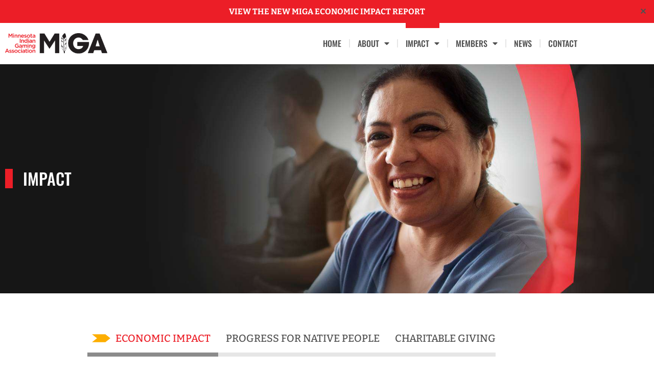

--- FILE ---
content_type: text/html; charset=UTF-8
request_url: https://mnindiangamingassoc.com/economic-impact/
body_size: 21147
content:
<!doctype html>
<html lang="en-US">
<head>
	<meta charset="UTF-8">
		<meta name="viewport" content="width=device-width, initial-scale=1">
	<link rel="profile" href="https://gmpg.org/xfn/11">
	<meta name='robots' content='index, follow, max-image-preview:large, max-snippet:-1, max-video-preview:-1' />

	<!-- This site is optimized with the Yoast SEO plugin v26.8 - https://yoast.com/product/yoast-seo-wordpress/ -->
	<title>Economic Impact - Minnesota Indian Gaming Association (MIGA)</title>
	<link rel="canonical" href="https://mnindiangamingassoc.com/economic-impact/" />
	<meta property="og:locale" content="en_US" />
	<meta property="og:type" content="article" />
	<meta property="og:title" content="Economic Impact - Minnesota Indian Gaming Association (MIGA)" />
	<meta property="og:description" content="impact Economic Impact progress for native people Charitable Giving Tribal gaming fosters economic development – not only for tribal communities, but for all Minnesotans. This is especially true in rural areas, where tribal gaming operations are often the largest area employer. Indian gaming strengthens local economies by providing jobs, supporting local vendors through the purchase [&hellip;]" />
	<meta property="og:url" content="https://mnindiangamingassoc.com/economic-impact/" />
	<meta property="og:site_name" content="Minnesota Indian Gaming Association (MIGA)" />
	<meta property="article:modified_time" content="2025-12-16T19:57:46+00:00" />
	<meta property="og:image" content="https://mnindiangamingassoc.com/wp-content/uploads/2023/07/ladyluck_1.jpg" />
	<meta name="twitter:card" content="summary_large_image" />
	<meta name="twitter:label1" content="Est. reading time" />
	<meta name="twitter:data1" content="7 minutes" />
	<script type="application/ld+json" class="yoast-schema-graph">{"@context":"https://schema.org","@graph":[{"@type":"WebPage","@id":"https://mnindiangamingassoc.com/economic-impact/","url":"https://mnindiangamingassoc.com/economic-impact/","name":"Economic Impact - Minnesota Indian Gaming Association (MIGA)","isPartOf":{"@id":"https://mnindiangamingassoc.com/#website"},"primaryImageOfPage":{"@id":"https://mnindiangamingassoc.com/economic-impact/#primaryimage"},"image":{"@id":"https://mnindiangamingassoc.com/economic-impact/#primaryimage"},"thumbnailUrl":"https://mnindiangamingassoc.com/wp-content/uploads/2023/07/ladyluck_1.jpg","datePublished":"2023-04-18T12:22:27+00:00","dateModified":"2025-12-16T19:57:46+00:00","breadcrumb":{"@id":"https://mnindiangamingassoc.com/economic-impact/#breadcrumb"},"inLanguage":"en-US","potentialAction":[{"@type":"ReadAction","target":["https://mnindiangamingassoc.com/economic-impact/"]}]},{"@type":"ImageObject","inLanguage":"en-US","@id":"https://mnindiangamingassoc.com/economic-impact/#primaryimage","url":"https://mnindiangamingassoc.com/wp-content/uploads/2023/07/ladyluck_1.jpg","contentUrl":"https://mnindiangamingassoc.com/wp-content/uploads/2023/07/ladyluck_1.jpg","width":2000,"height":1222,"caption":"Newly constructed twin homes"},{"@type":"BreadcrumbList","@id":"https://mnindiangamingassoc.com/economic-impact/#breadcrumb","itemListElement":[{"@type":"ListItem","position":1,"name":"Home","item":"https://mnindiangamingassoc.com/"},{"@type":"ListItem","position":2,"name":"Economic Impact"}]},{"@type":"WebSite","@id":"https://mnindiangamingassoc.com/#website","url":"https://mnindiangamingassoc.com/","name":"Minnesota Indian Gaming Association (MIGA)","description":"Advancing Native Communities","publisher":{"@id":"https://mnindiangamingassoc.com/#organization"},"potentialAction":[{"@type":"SearchAction","target":{"@type":"EntryPoint","urlTemplate":"https://mnindiangamingassoc.com/?s={search_term_string}"},"query-input":{"@type":"PropertyValueSpecification","valueRequired":true,"valueName":"search_term_string"}}],"inLanguage":"en-US"},{"@type":"Organization","@id":"https://mnindiangamingassoc.com/#organization","name":"Minnesota Indian Gaming Association (MIGA)","url":"https://mnindiangamingassoc.com/","logo":{"@type":"ImageObject","inLanguage":"en-US","@id":"https://mnindiangamingassoc.com/#/schema/logo/image/","url":"https://mnindiangamingassoc.com/wp-content/uploads/2023/02/logo.png","contentUrl":"https://mnindiangamingassoc.com/wp-content/uploads/2023/02/logo.png","width":330,"height":66,"caption":"Minnesota Indian Gaming Association (MIGA)"},"image":{"@id":"https://mnindiangamingassoc.com/#/schema/logo/image/"}}]}</script>
	<!-- / Yoast SEO plugin. -->


<link rel="alternate" type="application/rss+xml" title="Minnesota Indian Gaming Association (MIGA) &raquo; Feed" href="https://mnindiangamingassoc.com/feed/" />
<link rel="alternate" type="application/rss+xml" title="Minnesota Indian Gaming Association (MIGA) &raquo; Comments Feed" href="https://mnindiangamingassoc.com/comments/feed/" />
<link rel="alternate" title="oEmbed (JSON)" type="application/json+oembed" href="https://mnindiangamingassoc.com/wp-json/oembed/1.0/embed?url=https%3A%2F%2Fmnindiangamingassoc.com%2Feconomic-impact%2F" />
<link rel="alternate" title="oEmbed (XML)" type="text/xml+oembed" href="https://mnindiangamingassoc.com/wp-json/oembed/1.0/embed?url=https%3A%2F%2Fmnindiangamingassoc.com%2Feconomic-impact%2F&#038;format=xml" />
<style id='wp-img-auto-sizes-contain-inline-css'>
img:is([sizes=auto i],[sizes^="auto," i]){contain-intrinsic-size:3000px 1500px}
/*# sourceURL=wp-img-auto-sizes-contain-inline-css */
</style>
<style id='wp-emoji-styles-inline-css'>

	img.wp-smiley, img.emoji {
		display: inline !important;
		border: none !important;
		box-shadow: none !important;
		height: 1em !important;
		width: 1em !important;
		margin: 0 0.07em !important;
		vertical-align: -0.1em !important;
		background: none !important;
		padding: 0 !important;
	}
/*# sourceURL=wp-emoji-styles-inline-css */
</style>
<style id='classic-theme-styles-inline-css'>
/*! This file is auto-generated */
.wp-block-button__link{color:#fff;background-color:#32373c;border-radius:9999px;box-shadow:none;text-decoration:none;padding:calc(.667em + 2px) calc(1.333em + 2px);font-size:1.125em}.wp-block-file__button{background:#32373c;color:#fff;text-decoration:none}
/*# sourceURL=/wp-includes/css/classic-themes.min.css */
</style>
<style id='global-styles-inline-css'>
:root{--wp--preset--aspect-ratio--square: 1;--wp--preset--aspect-ratio--4-3: 4/3;--wp--preset--aspect-ratio--3-4: 3/4;--wp--preset--aspect-ratio--3-2: 3/2;--wp--preset--aspect-ratio--2-3: 2/3;--wp--preset--aspect-ratio--16-9: 16/9;--wp--preset--aspect-ratio--9-16: 9/16;--wp--preset--color--black: #000000;--wp--preset--color--cyan-bluish-gray: #abb8c3;--wp--preset--color--white: #ffffff;--wp--preset--color--pale-pink: #f78da7;--wp--preset--color--vivid-red: #cf2e2e;--wp--preset--color--luminous-vivid-orange: #ff6900;--wp--preset--color--luminous-vivid-amber: #fcb900;--wp--preset--color--light-green-cyan: #7bdcb5;--wp--preset--color--vivid-green-cyan: #00d084;--wp--preset--color--pale-cyan-blue: #8ed1fc;--wp--preset--color--vivid-cyan-blue: #0693e3;--wp--preset--color--vivid-purple: #9b51e0;--wp--preset--gradient--vivid-cyan-blue-to-vivid-purple: linear-gradient(135deg,rgb(6,147,227) 0%,rgb(155,81,224) 100%);--wp--preset--gradient--light-green-cyan-to-vivid-green-cyan: linear-gradient(135deg,rgb(122,220,180) 0%,rgb(0,208,130) 100%);--wp--preset--gradient--luminous-vivid-amber-to-luminous-vivid-orange: linear-gradient(135deg,rgb(252,185,0) 0%,rgb(255,105,0) 100%);--wp--preset--gradient--luminous-vivid-orange-to-vivid-red: linear-gradient(135deg,rgb(255,105,0) 0%,rgb(207,46,46) 100%);--wp--preset--gradient--very-light-gray-to-cyan-bluish-gray: linear-gradient(135deg,rgb(238,238,238) 0%,rgb(169,184,195) 100%);--wp--preset--gradient--cool-to-warm-spectrum: linear-gradient(135deg,rgb(74,234,220) 0%,rgb(151,120,209) 20%,rgb(207,42,186) 40%,rgb(238,44,130) 60%,rgb(251,105,98) 80%,rgb(254,248,76) 100%);--wp--preset--gradient--blush-light-purple: linear-gradient(135deg,rgb(255,206,236) 0%,rgb(152,150,240) 100%);--wp--preset--gradient--blush-bordeaux: linear-gradient(135deg,rgb(254,205,165) 0%,rgb(254,45,45) 50%,rgb(107,0,62) 100%);--wp--preset--gradient--luminous-dusk: linear-gradient(135deg,rgb(255,203,112) 0%,rgb(199,81,192) 50%,rgb(65,88,208) 100%);--wp--preset--gradient--pale-ocean: linear-gradient(135deg,rgb(255,245,203) 0%,rgb(182,227,212) 50%,rgb(51,167,181) 100%);--wp--preset--gradient--electric-grass: linear-gradient(135deg,rgb(202,248,128) 0%,rgb(113,206,126) 100%);--wp--preset--gradient--midnight: linear-gradient(135deg,rgb(2,3,129) 0%,rgb(40,116,252) 100%);--wp--preset--font-size--small: 13px;--wp--preset--font-size--medium: 20px;--wp--preset--font-size--large: 36px;--wp--preset--font-size--x-large: 42px;--wp--preset--spacing--20: 0.44rem;--wp--preset--spacing--30: 0.67rem;--wp--preset--spacing--40: 1rem;--wp--preset--spacing--50: 1.5rem;--wp--preset--spacing--60: 2.25rem;--wp--preset--spacing--70: 3.38rem;--wp--preset--spacing--80: 5.06rem;--wp--preset--shadow--natural: 6px 6px 9px rgba(0, 0, 0, 0.2);--wp--preset--shadow--deep: 12px 12px 50px rgba(0, 0, 0, 0.4);--wp--preset--shadow--sharp: 6px 6px 0px rgba(0, 0, 0, 0.2);--wp--preset--shadow--outlined: 6px 6px 0px -3px rgb(255, 255, 255), 6px 6px rgb(0, 0, 0);--wp--preset--shadow--crisp: 6px 6px 0px rgb(0, 0, 0);}:where(.is-layout-flex){gap: 0.5em;}:where(.is-layout-grid){gap: 0.5em;}body .is-layout-flex{display: flex;}.is-layout-flex{flex-wrap: wrap;align-items: center;}.is-layout-flex > :is(*, div){margin: 0;}body .is-layout-grid{display: grid;}.is-layout-grid > :is(*, div){margin: 0;}:where(.wp-block-columns.is-layout-flex){gap: 2em;}:where(.wp-block-columns.is-layout-grid){gap: 2em;}:where(.wp-block-post-template.is-layout-flex){gap: 1.25em;}:where(.wp-block-post-template.is-layout-grid){gap: 1.25em;}.has-black-color{color: var(--wp--preset--color--black) !important;}.has-cyan-bluish-gray-color{color: var(--wp--preset--color--cyan-bluish-gray) !important;}.has-white-color{color: var(--wp--preset--color--white) !important;}.has-pale-pink-color{color: var(--wp--preset--color--pale-pink) !important;}.has-vivid-red-color{color: var(--wp--preset--color--vivid-red) !important;}.has-luminous-vivid-orange-color{color: var(--wp--preset--color--luminous-vivid-orange) !important;}.has-luminous-vivid-amber-color{color: var(--wp--preset--color--luminous-vivid-amber) !important;}.has-light-green-cyan-color{color: var(--wp--preset--color--light-green-cyan) !important;}.has-vivid-green-cyan-color{color: var(--wp--preset--color--vivid-green-cyan) !important;}.has-pale-cyan-blue-color{color: var(--wp--preset--color--pale-cyan-blue) !important;}.has-vivid-cyan-blue-color{color: var(--wp--preset--color--vivid-cyan-blue) !important;}.has-vivid-purple-color{color: var(--wp--preset--color--vivid-purple) !important;}.has-black-background-color{background-color: var(--wp--preset--color--black) !important;}.has-cyan-bluish-gray-background-color{background-color: var(--wp--preset--color--cyan-bluish-gray) !important;}.has-white-background-color{background-color: var(--wp--preset--color--white) !important;}.has-pale-pink-background-color{background-color: var(--wp--preset--color--pale-pink) !important;}.has-vivid-red-background-color{background-color: var(--wp--preset--color--vivid-red) !important;}.has-luminous-vivid-orange-background-color{background-color: var(--wp--preset--color--luminous-vivid-orange) !important;}.has-luminous-vivid-amber-background-color{background-color: var(--wp--preset--color--luminous-vivid-amber) !important;}.has-light-green-cyan-background-color{background-color: var(--wp--preset--color--light-green-cyan) !important;}.has-vivid-green-cyan-background-color{background-color: var(--wp--preset--color--vivid-green-cyan) !important;}.has-pale-cyan-blue-background-color{background-color: var(--wp--preset--color--pale-cyan-blue) !important;}.has-vivid-cyan-blue-background-color{background-color: var(--wp--preset--color--vivid-cyan-blue) !important;}.has-vivid-purple-background-color{background-color: var(--wp--preset--color--vivid-purple) !important;}.has-black-border-color{border-color: var(--wp--preset--color--black) !important;}.has-cyan-bluish-gray-border-color{border-color: var(--wp--preset--color--cyan-bluish-gray) !important;}.has-white-border-color{border-color: var(--wp--preset--color--white) !important;}.has-pale-pink-border-color{border-color: var(--wp--preset--color--pale-pink) !important;}.has-vivid-red-border-color{border-color: var(--wp--preset--color--vivid-red) !important;}.has-luminous-vivid-orange-border-color{border-color: var(--wp--preset--color--luminous-vivid-orange) !important;}.has-luminous-vivid-amber-border-color{border-color: var(--wp--preset--color--luminous-vivid-amber) !important;}.has-light-green-cyan-border-color{border-color: var(--wp--preset--color--light-green-cyan) !important;}.has-vivid-green-cyan-border-color{border-color: var(--wp--preset--color--vivid-green-cyan) !important;}.has-pale-cyan-blue-border-color{border-color: var(--wp--preset--color--pale-cyan-blue) !important;}.has-vivid-cyan-blue-border-color{border-color: var(--wp--preset--color--vivid-cyan-blue) !important;}.has-vivid-purple-border-color{border-color: var(--wp--preset--color--vivid-purple) !important;}.has-vivid-cyan-blue-to-vivid-purple-gradient-background{background: var(--wp--preset--gradient--vivid-cyan-blue-to-vivid-purple) !important;}.has-light-green-cyan-to-vivid-green-cyan-gradient-background{background: var(--wp--preset--gradient--light-green-cyan-to-vivid-green-cyan) !important;}.has-luminous-vivid-amber-to-luminous-vivid-orange-gradient-background{background: var(--wp--preset--gradient--luminous-vivid-amber-to-luminous-vivid-orange) !important;}.has-luminous-vivid-orange-to-vivid-red-gradient-background{background: var(--wp--preset--gradient--luminous-vivid-orange-to-vivid-red) !important;}.has-very-light-gray-to-cyan-bluish-gray-gradient-background{background: var(--wp--preset--gradient--very-light-gray-to-cyan-bluish-gray) !important;}.has-cool-to-warm-spectrum-gradient-background{background: var(--wp--preset--gradient--cool-to-warm-spectrum) !important;}.has-blush-light-purple-gradient-background{background: var(--wp--preset--gradient--blush-light-purple) !important;}.has-blush-bordeaux-gradient-background{background: var(--wp--preset--gradient--blush-bordeaux) !important;}.has-luminous-dusk-gradient-background{background: var(--wp--preset--gradient--luminous-dusk) !important;}.has-pale-ocean-gradient-background{background: var(--wp--preset--gradient--pale-ocean) !important;}.has-electric-grass-gradient-background{background: var(--wp--preset--gradient--electric-grass) !important;}.has-midnight-gradient-background{background: var(--wp--preset--gradient--midnight) !important;}.has-small-font-size{font-size: var(--wp--preset--font-size--small) !important;}.has-medium-font-size{font-size: var(--wp--preset--font-size--medium) !important;}.has-large-font-size{font-size: var(--wp--preset--font-size--large) !important;}.has-x-large-font-size{font-size: var(--wp--preset--font-size--x-large) !important;}
:where(.wp-block-post-template.is-layout-flex){gap: 1.25em;}:where(.wp-block-post-template.is-layout-grid){gap: 1.25em;}
:where(.wp-block-term-template.is-layout-flex){gap: 1.25em;}:where(.wp-block-term-template.is-layout-grid){gap: 1.25em;}
:where(.wp-block-columns.is-layout-flex){gap: 2em;}:where(.wp-block-columns.is-layout-grid){gap: 2em;}
:root :where(.wp-block-pullquote){font-size: 1.5em;line-height: 1.6;}
/*# sourceURL=global-styles-inline-css */
</style>
<link rel='stylesheet' id='simple-banner-style-css' href='https://mnindiangamingassoc.com/wp-content/plugins/simple-banner/simple-banner.css?ver=3.1.3' media='all' />
<link rel='stylesheet' id='hello-elementor-css' href='https://mnindiangamingassoc.com/wp-content/themes/hello-elementor/style.min.css?ver=2.6.1' media='all' />
<link rel='stylesheet' id='hello-elementor-theme-style-css' href='https://mnindiangamingassoc.com/wp-content/themes/hello-elementor/theme.min.css?ver=2.6.1' media='all' />
<link rel='stylesheet' id='elementor-frontend-css' href='https://mnindiangamingassoc.com/wp-content/plugins/elementor/assets/css/frontend.min.css?ver=3.34.4' media='all' />
<link rel='stylesheet' id='widget-image-css' href='https://mnindiangamingassoc.com/wp-content/plugins/elementor/assets/css/widget-image.min.css?ver=3.34.4' media='all' />
<link rel='stylesheet' id='widget-nav-menu-css' href='https://mnindiangamingassoc.com/wp-content/plugins/elementor-pro/assets/css/widget-nav-menu.min.css?ver=3.34.3' media='all' />
<link rel='stylesheet' id='e-sticky-css' href='https://mnindiangamingassoc.com/wp-content/plugins/elementor-pro/assets/css/modules/sticky.min.css?ver=3.34.3' media='all' />
<link rel='stylesheet' id='widget-menu-anchor-css' href='https://mnindiangamingassoc.com/wp-content/plugins/elementor/assets/css/widget-menu-anchor.min.css?ver=3.34.4' media='all' />
<link rel='stylesheet' id='widget-form-css' href='https://mnindiangamingassoc.com/wp-content/plugins/elementor-pro/assets/css/widget-form.min.css?ver=3.34.3' media='all' />
<link rel='stylesheet' id='widget-icon-list-css' href='https://mnindiangamingassoc.com/wp-content/plugins/elementor/assets/css/widget-icon-list.min.css?ver=3.34.4' media='all' />
<link rel='stylesheet' id='eael-general-css' href='https://mnindiangamingassoc.com/wp-content/plugins/essential-addons-for-elementor-lite/assets/front-end/css/view/general.min.css?ver=6.5.9' media='all' />
<link rel='stylesheet' id='eael-548-css' href='https://mnindiangamingassoc.com/wp-content/uploads/essential-addons-elementor/eael-548.css?ver=1765893466' media='all' />
<link rel='stylesheet' id='elementor-icons-css' href='https://mnindiangamingassoc.com/wp-content/plugins/elementor/assets/lib/eicons/css/elementor-icons.min.css?ver=5.46.0' media='all' />
<style id='elementor-icons-inline-css'>

		.elementor-add-new-section .elementor-add-templately-promo-button{
            background-color: #5d4fff !important;
            background-image: url(https://mnindiangamingassoc.com/wp-content/plugins/essential-addons-for-elementor-lite/assets/admin/images/templately/logo-icon.svg);
            background-repeat: no-repeat;
            background-position: center center;
            position: relative;
        }
        
		.elementor-add-new-section .elementor-add-templately-promo-button > i{
            height: 12px;
        }
        
        body .elementor-add-new-section .elementor-add-section-area-button {
            margin-left: 0;
        }

		.elementor-add-new-section .elementor-add-templately-promo-button{
            background-color: #5d4fff !important;
            background-image: url(https://mnindiangamingassoc.com/wp-content/plugins/essential-addons-for-elementor-lite/assets/admin/images/templately/logo-icon.svg);
            background-repeat: no-repeat;
            background-position: center center;
            position: relative;
        }
        
		.elementor-add-new-section .elementor-add-templately-promo-button > i{
            height: 12px;
        }
        
        body .elementor-add-new-section .elementor-add-section-area-button {
            margin-left: 0;
        }
/*# sourceURL=elementor-icons-inline-css */
</style>
<link rel='stylesheet' id='elementor-post-7-css' href='https://mnindiangamingassoc.com/wp-content/uploads/elementor/css/post-7.css?ver=1769703493' media='all' />
<link rel='stylesheet' id='uael-frontend-css' href='https://mnindiangamingassoc.com/wp-content/plugins/ultimate-elementor/assets/min-css/uael-frontend.min.css?ver=1.42.3' media='all' />
<link rel='stylesheet' id='uael-teammember-social-icons-css' href='https://mnindiangamingassoc.com/wp-content/plugins/elementor/assets/css/widget-social-icons.min.css?ver=3.24.0' media='all' />
<link rel='stylesheet' id='uael-social-share-icons-brands-css' href='https://mnindiangamingassoc.com/wp-content/plugins/elementor/assets/lib/font-awesome/css/brands.css?ver=5.15.3' media='all' />
<link rel='stylesheet' id='uael-social-share-icons-fontawesome-css' href='https://mnindiangamingassoc.com/wp-content/plugins/elementor/assets/lib/font-awesome/css/fontawesome.css?ver=5.15.3' media='all' />
<link rel='stylesheet' id='uael-nav-menu-icons-css' href='https://mnindiangamingassoc.com/wp-content/plugins/elementor/assets/lib/font-awesome/css/solid.css?ver=5.15.3' media='all' />
<link rel='stylesheet' id='font-awesome-5-all-css' href='https://mnindiangamingassoc.com/wp-content/plugins/elementor/assets/lib/font-awesome/css/all.min.css?ver=3.34.4' media='all' />
<link rel='stylesheet' id='font-awesome-4-shim-css' href='https://mnindiangamingassoc.com/wp-content/plugins/elementor/assets/lib/font-awesome/css/v4-shims.min.css?ver=3.34.4' media='all' />
<link rel='stylesheet' id='widget-heading-css' href='https://mnindiangamingassoc.com/wp-content/plugins/elementor/assets/css/widget-heading.min.css?ver=3.34.4' media='all' />
<link rel='stylesheet' id='swiper-css' href='https://mnindiangamingassoc.com/wp-content/plugins/elementor/assets/lib/swiper/v8/css/swiper.min.css?ver=8.4.5' media='all' />
<link rel='stylesheet' id='e-swiper-css' href='https://mnindiangamingassoc.com/wp-content/plugins/elementor/assets/css/conditionals/e-swiper.min.css?ver=3.34.4' media='all' />
<link rel='stylesheet' id='elementor-post-548-css' href='https://mnindiangamingassoc.com/wp-content/uploads/elementor/css/post-548.css?ver=1769707278' media='all' />
<link rel='stylesheet' id='elementor-post-10-css' href='https://mnindiangamingassoc.com/wp-content/uploads/elementor/css/post-10.css?ver=1769703494' media='all' />
<link rel='stylesheet' id='elementor-post-22-css' href='https://mnindiangamingassoc.com/wp-content/uploads/elementor/css/post-22.css?ver=1769703494' media='all' />
<link rel='stylesheet' id='elementor-gf-local-roboto-css' href='https://mnindiangamingassoc.com/wp-content/uploads/elementor/google-fonts/css/roboto.css?ver=1742228885' media='all' />
<link rel='stylesheet' id='elementor-gf-local-robotoslab-css' href='https://mnindiangamingassoc.com/wp-content/uploads/elementor/google-fonts/css/robotoslab.css?ver=1742228889' media='all' />
<link rel='stylesheet' id='elementor-gf-local-bitter-css' href='https://mnindiangamingassoc.com/wp-content/uploads/elementor/google-fonts/css/bitter.css?ver=1742228895' media='all' />
<link rel='stylesheet' id='elementor-gf-local-oswald-css' href='https://mnindiangamingassoc.com/wp-content/uploads/elementor/google-fonts/css/oswald.css?ver=1742228898' media='all' />
<link rel='stylesheet' id='elementor-icons-shared-0-css' href='https://mnindiangamingassoc.com/wp-content/plugins/elementor/assets/lib/font-awesome/css/fontawesome.min.css?ver=5.15.3' media='all' />
<link rel='stylesheet' id='elementor-icons-fa-brands-css' href='https://mnindiangamingassoc.com/wp-content/plugins/elementor/assets/lib/font-awesome/css/brands.min.css?ver=5.15.3' media='all' />
<link rel='stylesheet' id='elementor-icons-fa-solid-css' href='https://mnindiangamingassoc.com/wp-content/plugins/elementor/assets/lib/font-awesome/css/solid.min.css?ver=5.15.3' media='all' />
<script src="https://mnindiangamingassoc.com/wp-includes/js/jquery/jquery.min.js?ver=3.7.1" id="jquery-core-js"></script>
<script src="https://mnindiangamingassoc.com/wp-includes/js/jquery/jquery-migrate.min.js?ver=3.4.1" id="jquery-migrate-js"></script>
<script id="simple-banner-script-js-before">
const simpleBannerScriptParams = {"pro_version_enabled":"","debug_mode":"","id":548,"version":"3.1.3","banner_params":[{"hide_simple_banner":"no","simple_banner_prepend_element":"","simple_banner_position":"","header_margin":"","header_padding":"","wp_body_open_enabled":"","wp_body_open":true,"simple_banner_z_index":"","simple_banner_text":"<a href=\"https:\/\/mnindiangamingassoc.com\/wp-content\/uploads\/2025\/12\/MIGA-Economic-Impact-Study.pdf\" target=\"_blank\"><strong>VIEW THE NEW MIGA ECONOMIC IMPACT REPORT<\/strong><\/a>","disabled_on_current_page":false,"disabled_pages_array":[],"is_current_page_a_post":false,"disabled_on_posts":"","simple_banner_disabled_page_paths":"","simple_banner_font_size":"55","simple_banner_color":"#ec1e27","simple_banner_text_color":"","simple_banner_link_color":"#ffffff","simple_banner_close_color":"","simple_banner_custom_css":"","simple_banner_scrolling_custom_css":"","simple_banner_text_custom_css":"","simple_banner_button_css":"","site_custom_css":"","keep_site_custom_css":"","site_custom_js":"","keep_site_custom_js":"","close_button_enabled":"on","close_button_expiration":"","close_button_cookie_set":false,"current_date":{"date":"2026-01-29 23:15:26.740235","timezone_type":3,"timezone":"UTC"},"start_date":{"date":"2026-01-29 23:15:26.740241","timezone_type":3,"timezone":"UTC"},"end_date":{"date":"2026-01-29 23:15:26.740245","timezone_type":3,"timezone":"UTC"},"simple_banner_start_after_date":"","simple_banner_remove_after_date":"","simple_banner_insert_inside_element":""}]}
//# sourceURL=simple-banner-script-js-before
</script>
<script src="https://mnindiangamingassoc.com/wp-content/plugins/simple-banner/simple-banner.js?ver=3.1.3" id="simple-banner-script-js"></script>
<script src="https://mnindiangamingassoc.com/wp-content/plugins/elementor/assets/lib/font-awesome/js/v4-shims.min.js?ver=3.34.4" id="font-awesome-4-shim-js"></script>
<link rel="https://api.w.org/" href="https://mnindiangamingassoc.com/wp-json/" /><link rel="alternate" title="JSON" type="application/json" href="https://mnindiangamingassoc.com/wp-json/wp/v2/pages/548" /><link rel="EditURI" type="application/rsd+xml" title="RSD" href="https://mnindiangamingassoc.com/xmlrpc.php?rsd" />
<link rel='shortlink' href='https://mnindiangamingassoc.com/?p=548' />
<script>
jQuery(document).ready(function() {
    // Define offset values for different screen resolutions
    var offsetDesktop = 200; // Offset for desktop screens
    var offsetTablet = 150;  // Offset for tablet screens

    // Function to get the appropriate offset based on screen width
    function getOffset() {
        var screenWidth = jQuery(window).width();
        if (screenWidth >= 1024) {  // Desktop screens
            return offsetDesktop;
        } else {  // Mobile screens
            return offsetTablet;
        }
    }

    // Smooth scrolling for anchor links with offset
    jQuery('.timeline-menu a[href^="#"]').on('click', function(event) {
        event.preventDefault();

        var target = jQuery(jQuery(this).attr('href'));
        if (target.length) {
            var offset = getOffset(); // Get the appropriate offset
            jQuery('html, body').animate({
                scrollTop: target.offset().top - offset
            }, 1000); // Adjust the animation duration (1000ms = 1 second)
        }
    });
});
</script>
<script>
		                <script>
  (function(i,s,o,g,r,a,m){i['GoogleAnalyticsObject']=r;i[r]=i[r]||function(){
  (i[r].q=i[r].q||[]).push(arguments)},i[r].l=1*new Date();a=s.createElement(o),
  m=s.getElementsByTagName(o)[0];a.async=1;a.src=g;m.parentNode.insertBefore(a,m)
  })(window,document,'script','https://www.google-analytics.com/analytics.js','ga');

  ga('create', 'UA-80039121-1', 'auto');
  ga('send', 'pageview');

</script>     
<script async src="https://www.googletagmanager.com/gtag/js?id=G-4V7MN635R1"></script>
<!-- Google tag (gtag.js) -->
<script async src="https://www.googletagmanager.com/gtag/js?id=G-3T8Y9ZNL30"></script>
<script>
  window.dataLayer = window.dataLayer || [];
  function gtag(){dataLayer.push(arguments);}
  gtag('js', new Date());

  gtag('config', 'G-3T8Y9ZNL30');
</script><style id="simple-banner-font-size" type="text/css">.simple-banner .simple-banner-text{font-size:55;}</style><style id="simple-banner-background-color" type="text/css">.simple-banner{background:#ec1e27;}</style><style id="simple-banner-text-color" type="text/css">.simple-banner .simple-banner-text{color: #ffffff;}</style><style id="simple-banner-link-color" type="text/css">.simple-banner .simple-banner-text a{color:#ffffff;}</style><style id="simple-banner-z-index" type="text/css">.simple-banner{z-index: 99999;}</style><style id="simple-banner-site-custom-css-dummy" type="text/css"></style><script id="simple-banner-site-custom-js-dummy" type="text/javascript"></script><meta name="generator" content="Elementor 3.34.4; features: additional_custom_breakpoints; settings: css_print_method-external, google_font-enabled, font_display-auto">
			<style>
				.e-con.e-parent:nth-of-type(n+4):not(.e-lazyloaded):not(.e-no-lazyload),
				.e-con.e-parent:nth-of-type(n+4):not(.e-lazyloaded):not(.e-no-lazyload) * {
					background-image: none !important;
				}
				@media screen and (max-height: 1024px) {
					.e-con.e-parent:nth-of-type(n+3):not(.e-lazyloaded):not(.e-no-lazyload),
					.e-con.e-parent:nth-of-type(n+3):not(.e-lazyloaded):not(.e-no-lazyload) * {
						background-image: none !important;
					}
				}
				@media screen and (max-height: 640px) {
					.e-con.e-parent:nth-of-type(n+2):not(.e-lazyloaded):not(.e-no-lazyload),
					.e-con.e-parent:nth-of-type(n+2):not(.e-lazyloaded):not(.e-no-lazyload) * {
						background-image: none !important;
					}
				}
			</style>
			<link rel="icon" href="https://mnindiangamingassoc.com/wp-content/uploads/2023/12/cropped-favicon-32x32.gif" sizes="32x32" />
<link rel="icon" href="https://mnindiangamingassoc.com/wp-content/uploads/2023/12/cropped-favicon-192x192.gif" sizes="192x192" />
<link rel="apple-touch-icon" href="https://mnindiangamingassoc.com/wp-content/uploads/2023/12/cropped-favicon-180x180.gif" />
<meta name="msapplication-TileImage" content="https://mnindiangamingassoc.com/wp-content/uploads/2023/12/cropped-favicon-270x270.gif" />
		<style id="wp-custom-css">
			.impact-flip-box .elementor-flip-box__layer__inner {
	display: flex;
	flex-wrap: wrap;
}
.history-about-us h3.eael-timeline-title {
	pointer-events: none;
}
.footer-newsletter .elementor-field-type-email {
	flex:1;
}

.impact-flip-box .elementor-icon-wrapper {
	width: 100%;
	order: 2;
	text-align: center;
}
.impact-flip-box .elementor-flip-box__layer__title {
   flex: 1;
}





.elementor-post-date {
    position: relative;
    padding-left: 30px;
}
.elementor-post-date::before {
    content: '';
    width: 20px;
    height: 8px;
    background: #DEDEDE;
    position: absolute;
    left: 0;
    top: 2px;
}
.img-height {
    min-height: 60px;
}
.gray-box .elementor-widget-container {overflow: hidden;}
.alignnone.size-full.arrow-about {
  position: relative;
    left: -131px;
	margin-bottom: 30px;
}
.recent-news-arrow-image{rotate: 180deg;}


.gform_wrapper.gravity-theme input[type=text],.gform_wrapper.gravity-theme input[type=email] { border-radius:0px !important;    border-color: #c9c9c9;}

 .gform_wrapper.gravity-theme textarea{ border-radius:0px !important;  padding:10px;  border-color: #c9c9c9;}

.eael-gravity-form .gform_wrapper .gform_footer input.button, .eael-gravity-form .gform_wrapper .gform_footer input[type=submit]{ border:3px solid #d83934; color:#ed1c24;
width: 180px;margin-top:20px;width: 170px !important;
border-radius: 49px;}
input[type=submit]:hover{ background-color:#fff;
 }
.faq .elementor-widget-wrap{ padding:0 !important;}
.black{    color: #151515;}
span.active {
    text-decoration: underline;
}





.custom-slider .swiper-slide-bg {
    background-size: auto 100% !important;
    background-position: right center;
}
.custom-slider .swiper-slide-contents {
    padding: 50px;
	background: #F5F6F7;
    height: 100%;
}
/* .custom-slider .elementor-slide-heading::before {
    content: 'Case study';
    display: block;
    font-size: 36px;
    color: #EC1E27;
    margin-bottom: 30px;
} */
.custom-slider .swiper-slide-contents {
	overflow: hidden;
}
.custom-slider .elementor-slide-heading > span {
	position: relative;
	display: inline-block;
	padding-right: 40px;
}
.custom-slider .elementor-slide-heading > span::after {
    content: url(https://mnindiangamingassoc.com/wp-content/uploads/2023/07/arrow-img-right.svg);
    display: block;
    font-size: 36px;
    color: #EC1E27;
    margin-bottom: 0;
	position: absolute;
    left: 100%;
    top: 50%;
    transform: translateY(-50%);
	line-height: 1px;
	margin-left: -30px;
}
.custom-breadcumbs li.elementor-icon-list-item.elementor-inline-item {
    border-bottom: 8px solid #E6E6E6;
    padding: 10px 15px;
}
.custom-breadcumbs li.elementor-icon-list-item.elementor-inline-item:first-child {
    padding-left: 0;
}
.custom-breadcumbs li.elementor-icon-list-item.elementor-inline-item:last-child {
    padding-right: 0;
}
/* .custom-breadcumbs-economic-impact li.elementor-icon-list-item.elementor-inline-item:first-child {
	border-bottom-color: #8B8B8B;
	
} */
/* .custom-breadcumbs-economic-impact li.elementor-icon-list-item.elementor-inline-item:first-child .elementor-icon-list-text {
	color: #EC1E27;
} */

.active-impact {
	color: #EC1E27;	
		border-bottom-color: #8B8B8B;
}
.custom-list-style ol {
    margin: 0;
    padding: 0;
	list-style: none;
}
.custom-list-style ol li {
    font-size: 20px;
    padding: 50px;
	padding-left: 150px;
    background: #E6E6E6;
    margin: 20px 0;
    line-height: 1.8;
	position: relative;
}
.custom-list-style ol li span {
        background: #EC1E27;
    width: 60px;
    height: 60px;
    display: flex;
    align-items: center;
    justify-content: center;
    font-size: 30px;
    position: absolute;
    left: 50px;
    color: #fff;
    top: 37px;
}
.custom-list-style ol li:nth-child(2n) {
	background: transparent;
}
.custom-list-style ol li:nth-child(2n) span {
	background: #8B8B8B;
}
.decorated-heading .elementor-heading-title {
	position: relative;
}
.decorated-heading .elementor-heading-title::before {
    content: url(https://mnindiangamingassoc.com/wp-content/uploads/2023/07/arrow-img-left.svg);
    position: absolute;
    right: 105%;
}
.recent-news .elementor-post__read-more {
    border: 1px solid #ec1e27;
    padding: 5px 20px;
    display: inline-block;
    border-radius: 30px;
}
.recent-news .elementor-post__read-more:hover {
	background: #ec1e27;
	color: #fff;
}


/* impact slider */
.slider-impact .eael-tm {
    display: flex;
    flex-direction: row-reverse;
    gap: 40px;
}
.slider-impact .eael-tm-image {
    width: 40%;
	display: flex;
	align-items: center;
}
.slider-impact .eael-tm-content.eael-tm-content-normal {
    width: 60%;
    text-align: left;
}
.slider-impact .elementor-testimonial-content {
    text-align: left;
    font-style: italic;
    opacity: 0.7;
		font-size: 14px !important;
}
.slider-impact .elementor-testimonial-meta {
    text-align: left;
}
h3.eael-timeline-title {
    margin-bottom: 15px !important;
}
.slider-impact .elementor-testimonial-wrapper {
    margin-top: 30px;
}
.eael-content-timeline-container {
    max-width: 100%;
}
.eael-content-timeline-block:nth-child(even) .eael-content-timeline-content img {
    position: absolute;
    right: 100%;
    margin-right: 112px;
    width: 100%;
    border: 4px solid #151515;
    top: 40px;
    max-height: 300px;
    object-fit: cover;
    object-position: top;
}
.eael-content-timeline-block:nth-child(odd) .eael-content-timeline-content img {
    position: absolute;
    left: 100%;
    margin-left: 112px;
    width: 100%;
    border: 4px solid #151515;
    top: 40px;
/*     max-height: 300px; */
    object-fit: cover;
    object-position: top;
}
.eael-content-timeline-content {
    min-height: 350px;
}
.eael-content-timeline-content ul {
    margin: 0;
    padding-left: 25px;
}
.eael-content-timeline-content ul li {
    margin: 0 0 15px 0;
    font-size: 14px;
    line-height: 1.8;
}
h2.eael-tm-name {
	position: relative;
}
h2.eael-tm-name::after {
	 content: url(https://mnindiangamingassoc.com/wp-content/uploads/2023/07/arrow-img-right.svg);
	position: absolute;
	margin-left: 30px;
	left: 100%;
	top: 6px;
	
}

@media only screen and (max-width: 1024px) {
	.custom-slider .swiper-slide-bg {
		background: #F5F6F7 !important;
	}
	.custom-slider .swiper-slide-contents {
    padding: 20px;
}
	.slider-impact .eael-tm {
		display: block;
	}
	.slider-impact .eael-tm-image {
		margin-bottom: 30px !important;
	}
	.slider-impact .eael-tm-content.eael-tm-content-normal, .slider-impact .eael-tm-image {
		width: 100%;
	}
	.custom-list-style ol li {
    font-size: 16px;
    padding: 30px;
    padding-left: 60px;
    margin: 10px 0;
	}
	.custom-list-style ol li span {
    width: 30px;
    height: 30px;
    font-size: 20px;
    left: 20px;
    top: 30px;
}
	.eael-content-timeline-block .eael-content-timeline-content img {
    position: static !important;
    margin: 0 0 20px 0 !important;
}
	.eael-content-timeline-content {
    padding-top: 30px !important;
}
	.eael-content-timeline-content .eael-date {
    position: absolute;
    top: 0;
    margin: 0;
    padding: 0;
}
}
@media only screen and (max-width: 767px) {
	.text-mobile-white h2 {
		color: #505050;
	}
	.swiper-button-next, .swiper-button-prev {
		display: none;
	}
	.custom-list-style ol li {
    font-size: 14px;
	}
	
}





		</style>
		</head>
<body class="wp-singular page-template-default page page-id-548 page-parent wp-custom-logo wp-theme-hello-elementor elementor-default elementor-kit-7 elementor-page elementor-page-548">

<script>
  window.dataLayer = window.dataLayer || [];
  function gtag(){dataLayer.push(arguments);}
  gtag('js', new Date());

  gtag('config', 'G-4V7MN635R1');
</script>
<a class="skip-link screen-reader-text" href="#content">
	Skip to content</a>

		<header data-elementor-type="header" data-elementor-id="10" class="elementor elementor-10 elementor-location-header" data-elementor-post-type="elementor_library">
					<section data-particle_enable="false" data-particle-mobile-disabled="false" class="elementor-section elementor-top-section elementor-element elementor-element-8d09588 elementor-section-content-middle elementor-section-boxed elementor-section-height-default elementor-section-height-default" data-id="8d09588" data-element_type="section" data-settings="{&quot;background_background&quot;:&quot;classic&quot;,&quot;sticky&quot;:&quot;top&quot;,&quot;sticky_on&quot;:[&quot;desktop&quot;,&quot;tablet&quot;,&quot;mobile&quot;],&quot;sticky_offset&quot;:0,&quot;sticky_effects_offset&quot;:0,&quot;sticky_anchor_link_offset&quot;:0}">
						<div class="elementor-container elementor-column-gap-default">
					<div class="elementor-column elementor-col-33 elementor-top-column elementor-element elementor-element-efbe172" data-id="efbe172" data-element_type="column">
			<div class="elementor-widget-wrap elementor-element-populated">
						<div class="elementor-element elementor-element-6a4e41c elementor-widget elementor-widget-theme-site-logo elementor-widget-image" data-id="6a4e41c" data-element_type="widget" data-widget_type="theme-site-logo.default">
				<div class="elementor-widget-container">
											<a href="https://mnindiangamingassoc.com">
			<img width="300" height="60" src="https://mnindiangamingassoc.com/wp-content/uploads/2023/02/logo-300x60.png" class="attachment-medium size-medium wp-image-319" alt="Minnesota Indian Gaming Association logo" srcset="https://mnindiangamingassoc.com/wp-content/uploads/2023/02/logo-300x60.png 300w, https://mnindiangamingassoc.com/wp-content/uploads/2023/02/logo.png 330w" sizes="(max-width: 300px) 100vw, 300px" />				</a>
											</div>
				</div>
					</div>
		</div>
				<div class="elementor-column elementor-col-66 elementor-top-column elementor-element elementor-element-1f3c20f" data-id="1f3c20f" data-element_type="column">
			<div class="elementor-widget-wrap elementor-element-populated">
						<div class="elementor-element elementor-element-f7569e2 elementor-nav-menu__align-end elementor-nav-menu--stretch elementor-nav-menu--dropdown-tablet elementor-nav-menu__text-align-aside elementor-nav-menu--toggle elementor-nav-menu--burger elementor-widget elementor-widget-nav-menu" data-id="f7569e2" data-element_type="widget" data-settings="{&quot;full_width&quot;:&quot;stretch&quot;,&quot;layout&quot;:&quot;horizontal&quot;,&quot;submenu_icon&quot;:{&quot;value&quot;:&quot;&lt;i class=\&quot;fas fa-caret-down\&quot; aria-hidden=\&quot;true\&quot;&gt;&lt;\/i&gt;&quot;,&quot;library&quot;:&quot;fa-solid&quot;},&quot;toggle&quot;:&quot;burger&quot;}" data-widget_type="nav-menu.default">
				<div class="elementor-widget-container">
								<nav aria-label="Menu" class="elementor-nav-menu--main elementor-nav-menu__container elementor-nav-menu--layout-horizontal e--pointer-overline e--animation-fade">
				<ul id="menu-1-f7569e2" class="elementor-nav-menu"><li class="menu-item menu-item-type-post_type menu-item-object-page menu-item-home menu-item-16"><a href="https://mnindiangamingassoc.com/" class="elementor-item">Home</a></li>
<li class="menu-item menu-item-type-post_type menu-item-object-page menu-item-has-children menu-item-377"><a href="https://mnindiangamingassoc.com/about/" class="elementor-item">About</a>
<ul class="sub-menu elementor-nav-menu--dropdown">
	<li class="menu-item menu-item-type-post_type menu-item-object-page menu-item-660"><a href="https://mnindiangamingassoc.com/about/history-of-gaming/" class="elementor-sub-item">History of gaming</a></li>
	<li class="menu-item menu-item-type-post_type menu-item-object-page menu-item-802"><a href="https://mnindiangamingassoc.com/about/gaming-compacts/" class="elementor-sub-item">Gaming Compacts</a></li>
	<li class="menu-item menu-item-type-post_type menu-item-object-page menu-item-1042"><a href="https://mnindiangamingassoc.com/about/responsible-gaming/" class="elementor-sub-item">Responsible Gaming</a></li>
</ul>
</li>
<li class="menu-item menu-item-type-post_type menu-item-object-page current-menu-item page_item page-item-548 current_page_item current-menu-ancestor current-menu-parent current_page_parent current_page_ancestor menu-item-has-children menu-item-666"><a href="https://mnindiangamingassoc.com/economic-impact/" aria-current="page" class="elementor-item elementor-item-active">Impact</a>
<ul class="sub-menu elementor-nav-menu--dropdown">
	<li class="menu-item menu-item-type-post_type menu-item-object-page current-menu-item page_item page-item-548 current_page_item menu-item-714"><a href="https://mnindiangamingassoc.com/economic-impact/" aria-current="page" class="elementor-sub-item elementor-item-active">Economic Impact</a></li>
	<li class="menu-item menu-item-type-post_type menu-item-object-page menu-item-668"><a href="https://mnindiangamingassoc.com/economic-impact/progress-for-native-people/" class="elementor-sub-item">Progress for Native People</a></li>
	<li class="menu-item menu-item-type-post_type menu-item-object-page menu-item-667"><a href="https://mnindiangamingassoc.com/economic-impact/charitable-giving/" class="elementor-sub-item">Charitable Giving</a></li>
</ul>
</li>
<li class="menu-item menu-item-type-post_type menu-item-object-page menu-item-has-children menu-item-810"><a href="https://mnindiangamingassoc.com/members/" class="elementor-item">MEMBERS</a>
<ul class="sub-menu elementor-nav-menu--dropdown">
	<li class="menu-item menu-item-type-post_type menu-item-object-page menu-item-809"><a href="https://mnindiangamingassoc.com/members/" class="elementor-sub-item">MIGA Member Tribes</a></li>
	<li class="menu-item menu-item-type-post_type menu-item-object-page menu-item-723"><a href="https://mnindiangamingassoc.com/members/associate-membership/" class="elementor-sub-item">Associate Membership</a></li>
</ul>
</li>
<li class="menu-item menu-item-type-post_type menu-item-object-page menu-item-516"><a href="https://mnindiangamingassoc.com/news/" class="elementor-item">News</a></li>
<li class="menu-item menu-item-type-post_type menu-item-object-page menu-item-454"><a href="https://mnindiangamingassoc.com/contact/" class="elementor-item">Contact</a></li>
</ul>			</nav>
					<div class="elementor-menu-toggle" role="button" tabindex="0" aria-label="Menu Toggle" aria-expanded="false">
			<i aria-hidden="true" role="presentation" class="elementor-menu-toggle__icon--open eicon-menu-bar"></i><i aria-hidden="true" role="presentation" class="elementor-menu-toggle__icon--close eicon-close"></i>		</div>
					<nav class="elementor-nav-menu--dropdown elementor-nav-menu__container" aria-hidden="true">
				<ul id="menu-2-f7569e2" class="elementor-nav-menu"><li class="menu-item menu-item-type-post_type menu-item-object-page menu-item-home menu-item-16"><a href="https://mnindiangamingassoc.com/" class="elementor-item" tabindex="-1">Home</a></li>
<li class="menu-item menu-item-type-post_type menu-item-object-page menu-item-has-children menu-item-377"><a href="https://mnindiangamingassoc.com/about/" class="elementor-item" tabindex="-1">About</a>
<ul class="sub-menu elementor-nav-menu--dropdown">
	<li class="menu-item menu-item-type-post_type menu-item-object-page menu-item-660"><a href="https://mnindiangamingassoc.com/about/history-of-gaming/" class="elementor-sub-item" tabindex="-1">History of gaming</a></li>
	<li class="menu-item menu-item-type-post_type menu-item-object-page menu-item-802"><a href="https://mnindiangamingassoc.com/about/gaming-compacts/" class="elementor-sub-item" tabindex="-1">Gaming Compacts</a></li>
	<li class="menu-item menu-item-type-post_type menu-item-object-page menu-item-1042"><a href="https://mnindiangamingassoc.com/about/responsible-gaming/" class="elementor-sub-item" tabindex="-1">Responsible Gaming</a></li>
</ul>
</li>
<li class="menu-item menu-item-type-post_type menu-item-object-page current-menu-item page_item page-item-548 current_page_item current-menu-ancestor current-menu-parent current_page_parent current_page_ancestor menu-item-has-children menu-item-666"><a href="https://mnindiangamingassoc.com/economic-impact/" aria-current="page" class="elementor-item elementor-item-active" tabindex="-1">Impact</a>
<ul class="sub-menu elementor-nav-menu--dropdown">
	<li class="menu-item menu-item-type-post_type menu-item-object-page current-menu-item page_item page-item-548 current_page_item menu-item-714"><a href="https://mnindiangamingassoc.com/economic-impact/" aria-current="page" class="elementor-sub-item elementor-item-active" tabindex="-1">Economic Impact</a></li>
	<li class="menu-item menu-item-type-post_type menu-item-object-page menu-item-668"><a href="https://mnindiangamingassoc.com/economic-impact/progress-for-native-people/" class="elementor-sub-item" tabindex="-1">Progress for Native People</a></li>
	<li class="menu-item menu-item-type-post_type menu-item-object-page menu-item-667"><a href="https://mnindiangamingassoc.com/economic-impact/charitable-giving/" class="elementor-sub-item" tabindex="-1">Charitable Giving</a></li>
</ul>
</li>
<li class="menu-item menu-item-type-post_type menu-item-object-page menu-item-has-children menu-item-810"><a href="https://mnindiangamingassoc.com/members/" class="elementor-item" tabindex="-1">MEMBERS</a>
<ul class="sub-menu elementor-nav-menu--dropdown">
	<li class="menu-item menu-item-type-post_type menu-item-object-page menu-item-809"><a href="https://mnindiangamingassoc.com/members/" class="elementor-sub-item" tabindex="-1">MIGA Member Tribes</a></li>
	<li class="menu-item menu-item-type-post_type menu-item-object-page menu-item-723"><a href="https://mnindiangamingassoc.com/members/associate-membership/" class="elementor-sub-item" tabindex="-1">Associate Membership</a></li>
</ul>
</li>
<li class="menu-item menu-item-type-post_type menu-item-object-page menu-item-516"><a href="https://mnindiangamingassoc.com/news/" class="elementor-item" tabindex="-1">News</a></li>
<li class="menu-item menu-item-type-post_type menu-item-object-page menu-item-454"><a href="https://mnindiangamingassoc.com/contact/" class="elementor-item" tabindex="-1">Contact</a></li>
</ul>			</nav>
						</div>
				</div>
					</div>
		</div>
					</div>
		</section>
				</header>
		
<main id="content" class="site-main post-548 page type-page status-publish hentry" role="main">
		<div class="page-content">
				<div data-elementor-type="wp-page" data-elementor-id="548" class="elementor elementor-548" data-elementor-post-type="page">
						<section data-particle_enable="false" data-particle-mobile-disabled="false" class="elementor-section elementor-top-section elementor-element elementor-element-f3e1d1b elementor-section-height-min-height elementor-section-boxed elementor-section-height-default elementor-section-items-middle" data-id="f3e1d1b" data-element_type="section" data-settings="{&quot;background_background&quot;:&quot;classic&quot;}">
							<div class="elementor-background-overlay"></div>
							<div class="elementor-container elementor-column-gap-default">
					<div class="elementor-column elementor-col-100 elementor-top-column elementor-element elementor-element-56b5577" data-id="56b5577" data-element_type="column">
			<div class="elementor-widget-wrap elementor-element-populated">
						<div class="elementor-element elementor-element-d50c7ae elementor-widget elementor-widget-heading" data-id="d50c7ae" data-element_type="widget" data-widget_type="heading.default">
				<div class="elementor-widget-container">
					<h2 class="elementor-heading-title elementor-size-default">impact</h2>				</div>
				</div>
					</div>
		</div>
					</div>
		</section>
				<section data-particle_enable="false" data-particle-mobile-disabled="false" class="elementor-section elementor-top-section elementor-element elementor-element-a2787d4 elementor-section-boxed elementor-section-height-default elementor-section-height-default" data-id="a2787d4" data-element_type="section">
						<div class="elementor-container elementor-column-gap-default">
					<div class="elementor-column elementor-col-100 elementor-top-column elementor-element elementor-element-114f1ec" data-id="114f1ec" data-element_type="column">
			<div class="elementor-widget-wrap elementor-element-populated">
						<div class="elementor-element elementor-element-3fbe1a8 elementor-icon-list--layout-inline elementor-align-center custom-breadcumbs custom-breadcumbs-economic-impact elementor-list-item-link-full_width elementor-widget elementor-widget-global elementor-global-756 elementor-widget-icon-list" data-id="3fbe1a8" data-element_type="widget" data-widget_type="icon-list.default">
				<div class="elementor-widget-container">
							<ul class="elementor-icon-list-items elementor-inline-items">
							<li class="elementor-icon-list-item elementor-inline-item">
											<a href="https://mnindiangamingassoc.com/impact/">

												<span class="elementor-icon-list-icon">
							<svg xmlns="http://www.w3.org/2000/svg" width="57.416" height="25" viewBox="0 0 57.416 25"><path id="Path_143" data-name="Path 143" d="M2185.312-136.01l2.405,1.914.361.265-.361.266-2.405,1.914.747-.594-.747.594-12.972,10.321h41.7l15.711-12.5-15.711-12.5h-41.7Z" transform="translate(-2172.34 146.331)" fill="#fdae00"></path></svg>						</span>
										<span class="elementor-icon-list-text"><span class="active-impact">Economic Impact</span></span>
											</a>
									</li>
								<li class="elementor-icon-list-item elementor-inline-item">
											<a href="https://mnindiangamingassoc.com/progress-for-native-people/">

											<span class="elementor-icon-list-text">progress for native people</span>
											</a>
									</li>
								<li class="elementor-icon-list-item elementor-inline-item">
											<a href="https://mnindiangamingassoc.com/charitable-giving/">

											<span class="elementor-icon-list-text">Charitable Giving</span>
											</a>
									</li>
						</ul>
						</div>
				</div>
					</div>
		</div>
					</div>
		</section>
				<section data-particle_enable="false" data-particle-mobile-disabled="false" class="elementor-section elementor-top-section elementor-element elementor-element-890b88c elementor-section-boxed elementor-section-height-default elementor-section-height-default" data-id="890b88c" data-element_type="section">
						<div class="elementor-container elementor-column-gap-default">
					<div class="elementor-column elementor-col-100 elementor-top-column elementor-element elementor-element-c98c153" data-id="c98c153" data-element_type="column">
			<div class="elementor-widget-wrap elementor-element-populated">
						<div class="elementor-element elementor-element-0cec91f elementor-widget elementor-widget-text-editor" data-id="0cec91f" data-element_type="widget" data-widget_type="text-editor.default">
				<div class="elementor-widget-container">
									<p class="p1">Tribal gaming fosters economic development – not only for tribal communities, but for all Minnesotans. This is especially true in rural areas, where tribal gaming operations are often the largest area employer. Indian gaming strengthens local economies by providing jobs, supporting local vendors through the purchase of goods and services, boosting tourism, constructing casinos and hospitality facilities, and generating new tax revenues through supporting secondary economic activities. Gaming enterprises and tribal development provide long-term stability in rural areas. The economic development that is boosted by Indian gaming generates increased investments and job opportunities that can sustain local economies.</p><p>Tribal enterprises and governments generate <strong>$860 million in earnings and benefits</strong>, support more than <strong>16,800 jobs statewide, </strong>and provide nearly <strong>$2 billion</strong> in additional annual multiplier output. Learn more about the impact of Indian gaming with the <a href="https://mnindiangamingassoc.com/wp-content/uploads/2025/12/MIGA-Economic-Impact-Study.pdf" target="_blank" rel="noopener"><span style="text-decoration: underline;">MIGA Economic Impact Report</span></a>.</p>								</div>
				</div>
					</div>
		</div>
					</div>
		</section>
				<section data-particle_enable="false" data-particle-mobile-disabled="false" class="elementor-section elementor-top-section elementor-element elementor-element-1c09968 elementor-section-boxed elementor-section-height-default elementor-section-height-default" data-id="1c09968" data-element_type="section">
						<div class="elementor-container elementor-column-gap-default">
					<div class="elementor-column elementor-col-100 elementor-top-column elementor-element elementor-element-fa16503" data-id="fa16503" data-element_type="column">
			<div class="elementor-widget-wrap elementor-element-populated">
						<div class="elementor-element elementor-element-d51c8de elementor-align-center elementor-widget elementor-widget-button" data-id="d51c8de" data-element_type="widget" data-widget_type="button.default">
				<div class="elementor-widget-container">
									<div class="elementor-button-wrapper">
					<a class="elementor-button elementor-button-link elementor-size-sm" href="https://mnindiangamingassoc.com/wp-content/uploads/2025/12/MIGA-Economic-Impact-Study.pdf">
						<span class="elementor-button-content-wrapper">
									<span class="elementor-button-text">View report</span>
					</span>
					</a>
				</div>
								</div>
				</div>
					</div>
		</div>
					</div>
		</section>
				<section data-particle_enable="false" data-particle-mobile-disabled="false" class="elementor-section elementor-top-section elementor-element elementor-element-71f71e5 elementor-section-boxed elementor-section-height-default elementor-section-height-default" data-id="71f71e5" data-element_type="section">
						<div class="elementor-container elementor-column-gap-default">
					<div class="elementor-column elementor-col-100 elementor-top-column elementor-element elementor-element-13e5fdee" data-id="13e5fdee" data-element_type="column">
			<div class="elementor-widget-wrap elementor-element-populated">
						<div class="elementor-element elementor-element-e91f6b3 decorated-heading elementor-widget elementor-widget-heading" data-id="e91f6b3" data-element_type="widget" data-widget_type="heading.default">
				<div class="elementor-widget-container">
					<h3 class="elementor-heading-title elementor-size-default">Minnesota’s Indian gaming enterprises are major entertainment destinations that:</h3>				</div>
				</div>
					</div>
		</div>
					</div>
		</section>
				<section data-particle_enable="false" data-particle-mobile-disabled="false" class="elementor-section elementor-top-section elementor-element elementor-element-4723f055 elementor-section-boxed elementor-section-height-default elementor-section-height-default" data-id="4723f055" data-element_type="section">
						<div class="elementor-container elementor-column-gap-default">
					<div class="elementor-column elementor-col-25 elementor-top-column elementor-element elementor-element-74aad541" data-id="74aad541" data-element_type="column">
			<div class="elementor-widget-wrap">
							</div>
		</div>
				<div class="elementor-column elementor-col-50 elementor-top-column elementor-element elementor-element-7580497e" data-id="7580497e" data-element_type="column">
			<div class="elementor-widget-wrap elementor-element-populated">
						<div class="elementor-element elementor-element-61b464e8 elementor-align-start elementor-widget__width-initial arrow-list elementor-icon-list--layout-traditional elementor-list-item-link-full_width elementor-widget elementor-widget-icon-list" data-id="61b464e8" data-element_type="widget" data-widget_type="icon-list.default">
				<div class="elementor-widget-container">
							<ul class="elementor-icon-list-items">
							<li class="elementor-icon-list-item">
											<span class="elementor-icon-list-icon">
							<svg xmlns="http://www.w3.org/2000/svg" width="64.9" height="28.263" viewBox="0 0 64.9 28.263"><path id="Path_25" data-name="Path 25" d="M2188.338-146.331H2141.2l17.386,13.831.343.3-.343.3L2141.2-118.069h47.136L2206.1-132.2Z" transform="translate(-2141.201 146.332)" fill="#ec1e27"></path></svg>						</span>
										<span class="elementor-icon-list-text">Employ tens of thousands of Minnesotans and strengthen local economies</span>
									</li>
								<li class="elementor-icon-list-item">
											<span class="elementor-icon-list-icon">
							<svg xmlns="http://www.w3.org/2000/svg" width="57.416" height="25" viewBox="0 0 57.416 25"><path id="Path_143" data-name="Path 143" d="M2185.312-136.01l2.405,1.914.361.265-.361.266-2.405,1.914.747-.594-.747.594-12.972,10.321h41.7l15.711-12.5-15.711-12.5h-41.7Z" transform="translate(-2172.34 146.331)" fill="#fdae00"></path></svg>						</span>
										<span class="elementor-icon-list-text">Support thousands of local vendors and boost tourism</span>
									</li>
								<li class="elementor-icon-list-item">
											<span class="elementor-icon-list-icon">
							<svg xmlns="http://www.w3.org/2000/svg" width="64.9" height="28.263" viewBox="0 0 64.9 28.263"><path id="Path_25" data-name="Path 25" d="M2188.338-146.331H2141.2l17.386,13.831.343.3-.343.3L2141.2-118.069h47.136L2206.1-132.2Z" transform="translate(-2141.201 146.332)" fill="#ec1e27"></path></svg>						</span>
										<span class="elementor-icon-list-text">Contribute millions in payroll taxes each year</span>
									</li>
						</ul>
						</div>
				</div>
					</div>
		</div>
				<div class="elementor-column elementor-col-25 elementor-top-column elementor-element elementor-element-50368216" data-id="50368216" data-element_type="column">
			<div class="elementor-widget-wrap">
							</div>
		</div>
					</div>
		</section>
				<section data-particle_enable="false" data-particle-mobile-disabled="false" class="elementor-section elementor-top-section elementor-element elementor-element-423644f elementor-section-boxed elementor-section-height-default elementor-section-height-default" data-id="423644f" data-element_type="section" data-settings="{&quot;background_background&quot;:&quot;classic&quot;}">
						<div class="elementor-container elementor-column-gap-default">
					<div class="elementor-column elementor-col-100 elementor-top-column elementor-element elementor-element-1b79e9d" data-id="1b79e9d" data-element_type="column" data-settings="{&quot;background_background&quot;:&quot;classic&quot;}">
			<div class="elementor-widget-wrap elementor-element-populated">
						<div class="elementor-element elementor-element-b5d5ed7 text-mobile-white elementor-widget elementor-widget-heading" data-id="b5d5ed7" data-element_type="widget" data-widget_type="heading.default">
				<div class="elementor-widget-container">
					<h2 class="elementor-heading-title elementor-size-default">See the real-world impact tribal gaming has on local and state economies:</h2>				</div>
				</div>
				<div class="elementor-element elementor-element-c2380f6 slider-impact elementor-widget elementor-widget-eael-team-member-carousel" data-id="c2380f6" data-element_type="widget" data-widget_type="eael-team-member-carousel.default">
				<div class="elementor-widget-container">
					        <div class="swiper-container-wrap eael-team-member-carousel-wrap">
            <div class="swiper swiper-8 eael-tm-wrapper eael-tm-carousel" id="swiper-container-c2380f6" data-pagination=".swiper-pagination-c2380f6" data-arrow-next=".swiper-button-next-c2380f6" data-arrow-prev=".swiper-button-prev-c2380f6" data-id="swiper-container-c2380f6" data-items="1" data-margin="10" data-items-mobile="1" data-margin-mobile="10" data-items-tablet="1" data-margin-tablet="10" data-speed="400" data-autoplay="0" data-loop="1" data-grab-cursor="1" data-arrows="1">
                <div class="swiper-wrapper">
					                        <div class="swiper-slide">
                            <div class="eael-tm">
                                <div class="eael-tm-image">
									<img decoding="async" src="https://mnindiangamingassoc.com/wp-content/uploads/2023/07/ladyluck_1.jpg" alt="Newly constructed twin homes">									                                </div>

                                <div class="eael-tm-content eael-tm-content-normal">
									<h2 class="eael-tm-name">Lady Luck Estates</h2>				            <div class="eael-tm-description">
				Many tribes are working tirelessly to address housing issues, including housing availability and affordability, not only within their communities, but across Minnesota. The Mille Lacs Band of Ojibwe and Mille Lacs Corporate Ventures (MLCV) joined with project partner Travois and investor Red Stone Equity Partners to create a new, 28-unit townhome development in Hinckley, Minnesota.
Lady Luck Estates provides quality, affordable housing for hard-working families. 

Lady Luck Estates is closely connected to job opportunities, including Grand Casino Hinkley – the largest employer in Pine County – and is strategically located to help minimize transportation costs and be in proximity to other key services for tenants. This investment in affordable housing shows how Indian gaming in Minnesota can create jobs while also addressing the housing crisis.

		<div class="elementor elementor-707">
						<div class="elementor-element elementor-element-707 elementor-widget__width-initial elementor-widget elementor-widget-testimonial">
				<div class="elementor-widget-container">
							<div class="elementor-testimonial-wrapper">
							<div class="elementor-testimonial-content">“We’re proud to meet the demand for affordable housing, which is a foundation to further economic development in the region.”</div>
			
						<div class="elementor-testimonial-meta elementor-has-image elementor-testimonial-image-position-aside">
				<div class="elementor-testimonial-meta-inner">
											<div class="elementor-testimonial-image">
							<img fetchpriority="high" decoding="async" width="635" height="606" src="https://mnindiangamingassoc.com/wp-content/uploads/2023/04/Joseph-Nayquonabe.jpg" class="attachment-full size-full wp-image-557" alt="Photo of man smiling in suit" srcset="https://mnindiangamingassoc.com/wp-content/uploads/2023/04/Joseph-Nayquonabe.jpg 635w, https://mnindiangamingassoc.com/wp-content/uploads/2023/04/Joseph-Nayquonabe-300x286.jpg 300w" sizes="(max-width: 635px) 100vw, 635px" />						</div>
					
										<div class="elementor-testimonial-details">
														<div class="elementor-testimonial-name">Joe Nayquonabe</div>
																						<div class="elementor-testimonial-job">Chief Executive Officer of Mille Lacs Corporate Ventures</div>
													</div>
									</div>
			</div>
					</div>
						</div>
				</div>
				</div>
		            </div>
				                                </div>
                            </div><!-- .eael-tm -->
                        </div><!-- .swiper-slide -->
					                        <div class="swiper-slide">
                            <div class="eael-tm">
                                <div class="eael-tm-image">
									<img decoding="async" src="https://mnindiangamingassoc.com/wp-content/uploads/2023/07/SMSC-Economic-Impact.jpg" alt="Ribbon cutting ceremony with several leaders holding ribbon and large scissors">									                                </div>

                                <div class="eael-tm-content eael-tm-content-normal">
									<h2 class="eael-tm-name">Driving the local economy</h2>				            <div class="eael-tm-description">
				With approximately 4,100 employees, the Shakopee Mdewakanton Sioux Community (SMSC)  and SMSC Gaming Enterprise, including Mystic Lake Casino Hotel and Little Six Casino, are collectively the largest employer in Scott County. From a tribal garden and fitness center to hotels and family entertainment centers, the SMSC drives the local economy with opportunities for meaningful work in a wide range of careers. In addition to directly employing thousands in Scott and Dakota counties, the SMSC partners with more than 2,000 vendors within a 25-mile radius, paying approximately $300 million to vendors annually.

		<div class="elementor elementor-708">
						<div class="elementor-element elementor-element-708 elementor-widget__width-initial elementor-widget elementor-widget-testimonial">
				<div class="elementor-widget-container">
							<div class="elementor-testimonial-wrapper">
							<div class="elementor-testimonial-content">“The SMSC is committed to building positive relationships and finding common ground with our neighbors. The Dakota people have a common expression ‘Mitakuye Owasin,’ which means, ‘We are all related.’ We are all interconnected, and we all benefit from strong partnerships that further build on our role as a community and economic leader.”</div>
			
						<div class="elementor-testimonial-meta elementor-has-image elementor-testimonial-image-position-aside">
				<div class="elementor-testimonial-meta-inner">
											<div class="elementor-testimonial-image">
							<img decoding="async" width="1022" height="1022" src="https://mnindiangamingassoc.com/wp-content/uploads/2023/04/chairman_keith_b_anderson.png" class="attachment-full size-full wp-image-567" alt="Headshot of man in suit" srcset="https://mnindiangamingassoc.com/wp-content/uploads/2023/04/chairman_keith_b_anderson.png 1022w, https://mnindiangamingassoc.com/wp-content/uploads/2023/04/chairman_keith_b_anderson-300x300.png 300w, https://mnindiangamingassoc.com/wp-content/uploads/2023/04/chairman_keith_b_anderson-150x150.png 150w, https://mnindiangamingassoc.com/wp-content/uploads/2023/04/chairman_keith_b_anderson-768x768.png 768w" sizes="(max-width: 1022px) 100vw, 1022px" />						</div>
					
										<div class="elementor-testimonial-details">
														<div class="elementor-testimonial-name">Keith B. Anderson</div>
																						<div class="elementor-testimonial-job">SMSC Chairman</div>
													</div>
									</div>
			</div>
					</div>
						</div>
				</div>
				</div>
		            </div>
				                                </div>
                            </div><!-- .eael-tm -->
                        </div><!-- .swiper-slide -->
					                </div>
            </div>
						            <!-- Add Arrows -->
            <div class="swiper-button-next swiper-button-next-c2380f6">
                <i class="fa fa-arrow-circle-o-right"></i>
            </div>
            <div class="swiper-button-prev swiper-button-prev-c2380f6">
                <i class="fa fa-arrow-circle-o-left"></i>
            </div>
		        </div>
						</div>
				</div>
					</div>
		</div>
					</div>
		</section>
				</div>
				<div class="post-tags">
					</div>
			</div>

	<section id="comments" class="comments-area">

	


</section><!-- .comments-area -->
</main>

			<footer data-elementor-type="footer" data-elementor-id="22" class="elementor elementor-22 elementor-location-footer" data-elementor-post-type="elementor_library">
					<section data-particle_enable="false" data-particle-mobile-disabled="false" class="elementor-section elementor-top-section elementor-element elementor-element-83d3c44 elementor-section-content-middle elementor-section-height-min-height elementor-section-boxed elementor-section-height-default elementor-section-items-middle" data-id="83d3c44" data-element_type="section" data-settings="{&quot;background_background&quot;:&quot;classic&quot;}">
							<div class="elementor-background-overlay"></div>
							<div class="elementor-container elementor-column-gap-no">
					<div class="elementor-column elementor-col-25 elementor-top-column elementor-element elementor-element-ce22b8f" data-id="ce22b8f" data-element_type="column">
			<div class="elementor-widget-wrap elementor-element-populated">
					<div class="elementor-background-overlay"></div>
						<div class="elementor-element elementor-element-a6b2992 elementor-widget elementor-widget-image" data-id="a6b2992" data-element_type="widget" data-widget_type="image.default">
				<div class="elementor-widget-container">
															<img width="439" height="157" src="https://mnindiangamingassoc.com/wp-content/uploads/2020/10/MNAPG_horizontal_RGB-scaled__1_-removebg-preview.png" class="attachment-large size-large wp-image-888" alt="Minnesota Alliance on Problem Gambling logo" srcset="https://mnindiangamingassoc.com/wp-content/uploads/2020/10/MNAPG_horizontal_RGB-scaled__1_-removebg-preview.png 439w, https://mnindiangamingassoc.com/wp-content/uploads/2020/10/MNAPG_horizontal_RGB-scaled__1_-removebg-preview-300x107.png 300w" sizes="(max-width: 439px) 100vw, 439px" />															</div>
				</div>
					</div>
		</div>
				<div class="elementor-column elementor-col-25 elementor-top-column elementor-element elementor-element-d000bc8" data-id="d000bc8" data-element_type="column">
			<div class="elementor-widget-wrap">
							</div>
		</div>
				<div class="elementor-column elementor-col-25 elementor-top-column elementor-element elementor-element-a5460de" data-id="a5460de" data-element_type="column">
			<div class="elementor-widget-wrap elementor-element-populated">
						<div class="elementor-element elementor-element-889230c elementor-widget elementor-widget-text-editor" data-id="889230c" data-element_type="widget" data-widget_type="text-editor.default">
				<div class="elementor-widget-container">
									<p>MIGA is committed to responsible gaming and is an active member of the Minnesota Alliance on Problem Gambling. </p>								</div>
				</div>
					</div>
		</div>
				<div class="elementor-column elementor-col-25 elementor-top-column elementor-element elementor-element-1ac1c61" data-id="1ac1c61" data-element_type="column">
			<div class="elementor-widget-wrap elementor-element-populated">
						<div class="elementor-element elementor-element-7a514e1 elementor-align-center elementor-widget elementor-widget-global elementor-global-791 elementor-widget-button" data-id="7a514e1" data-element_type="widget" data-widget_type="button.default">
				<div class="elementor-widget-container">
									<div class="elementor-button-wrapper">
					<a class="elementor-button elementor-button-link elementor-size-sm" href="https://mnapg.org/" target="_blank">
						<span class="elementor-button-content-wrapper">
									<span class="elementor-button-text">Learn More</span>
					</span>
					</a>
				</div>
								</div>
				</div>
					</div>
		</div>
					</div>
		</section>
				<section data-particle_enable="false" data-particle-mobile-disabled="false" class="elementor-section elementor-top-section elementor-element elementor-element-05aa119 elementor-section-boxed elementor-section-height-default elementor-section-height-default" data-id="05aa119" data-element_type="section" data-settings="{&quot;background_background&quot;:&quot;gradient&quot;}">
						<div class="elementor-container elementor-column-gap-default">
					<div class="elementor-column elementor-col-100 elementor-top-column elementor-element elementor-element-2fac66a" data-id="2fac66a" data-element_type="column">
			<div class="elementor-widget-wrap elementor-element-populated">
						<section data-particle_enable="false" data-particle-mobile-disabled="false" class="elementor-section elementor-inner-section elementor-element elementor-element-a18dd99 elementor-section-boxed elementor-section-height-default elementor-section-height-default" data-id="a18dd99" data-element_type="section">
						<div class="elementor-container elementor-column-gap-default">
					<div class="elementor-column elementor-col-50 elementor-inner-column elementor-element elementor-element-cbed4ed" data-id="cbed4ed" data-element_type="column">
			<div class="elementor-widget-wrap elementor-element-populated">
						<div class="elementor-element elementor-element-b241079 elementor-widget elementor-widget-menu-anchor" data-id="b241079" data-element_type="widget" data-widget_type="menu-anchor.default">
				<div class="elementor-widget-container">
							<div class="elementor-menu-anchor" id="newsletter"></div>
						</div>
				</div>
				<div class="elementor-element elementor-element-6dfe03d footer-newsletter elementor-button-align-stretch elementor-widget elementor-widget-form" data-id="6dfe03d" data-element_type="widget" data-settings="{&quot;button_width&quot;:&quot;25&quot;,&quot;step_next_label&quot;:&quot;Next&quot;,&quot;step_previous_label&quot;:&quot;Previous&quot;,&quot;step_type&quot;:&quot;number_text&quot;,&quot;step_icon_shape&quot;:&quot;circle&quot;}" data-widget_type="form.default">
				<div class="elementor-widget-container">
							<form class="elementor-form" method="post" name="New Form" aria-label="New Form">
			<input type="hidden" name="post_id" value="22"/>
			<input type="hidden" name="form_id" value="6dfe03d"/>
			<input type="hidden" name="referer_title" value="Home - Minnesota Indian Gaming Association (MIGA)" />

							<input type="hidden" name="queried_id" value="2"/>
			
			<div class="elementor-form-fields-wrapper elementor-labels-above">
								<div class="elementor-field-type-email elementor-field-group elementor-column elementor-field-group-message elementor-col-100">
												<label for="form-field-message" class="elementor-field-label">
								Subscribe for Updates							</label>
														<input size="1" type="email" name="form_fields[message]" id="form-field-message" class="elementor-field elementor-size-sm  elementor-field-textual" placeholder="Email Address">
											</div>
								<div class="elementor-field-group elementor-column elementor-field-type-submit elementor-col-25 e-form__buttons">
					<button class="elementor-button elementor-size-sm" type="submit">
						<span class="elementor-button-content-wrapper">
																						<span class="elementor-button-text">Submit</span>
													</span>
					</button>
				</div>
			</div>
		</form>
						</div>
				</div>
					</div>
		</div>
				<div class="elementor-column elementor-col-50 elementor-inner-column elementor-element elementor-element-81ae725" data-id="81ae725" data-element_type="column">
			<div class="elementor-widget-wrap elementor-element-populated">
						<div class="elementor-element elementor-element-6ad737b elementor-icon-list--layout-inline elementor-align-end footer-menu elementor-mobile-align-center elementor-list-item-link-full_width elementor-widget elementor-widget-icon-list" data-id="6ad737b" data-element_type="widget" data-widget_type="icon-list.default">
				<div class="elementor-widget-container">
							<ul class="elementor-icon-list-items elementor-inline-items">
							<li class="elementor-icon-list-item elementor-inline-item">
											<a href="https://mnindiangamingassoc.com/faqs/">

											<span class="elementor-icon-list-text">FAQ</span>
											</a>
									</li>
								<li class="elementor-icon-list-item elementor-inline-item">
											<a href="https://mnindiangamingassoc.com/contact/">

											<span class="elementor-icon-list-text">Contact Us</span>
											</a>
									</li>
						</ul>
						</div>
				</div>
					</div>
		</div>
					</div>
		</section>
				<section data-particle_enable="false" data-particle-mobile-disabled="false" class="elementor-section elementor-inner-section elementor-element elementor-element-834063a elementor-section-boxed elementor-section-height-default elementor-section-height-default" data-id="834063a" data-element_type="section">
						<div class="elementor-container elementor-column-gap-default">
					<div class="elementor-column elementor-col-100 elementor-inner-column elementor-element elementor-element-e14259c" data-id="e14259c" data-element_type="column">
			<div class="elementor-widget-wrap elementor-element-populated">
						<div class="elementor-element elementor-element-9d60dc3 elementor-hidden-desktop elementor-hidden-tablet elementor-hidden-mobile elementor-widget elementor-widget-theme-site-logo elementor-widget-image" data-id="9d60dc3" data-element_type="widget" data-widget_type="theme-site-logo.default">
				<div class="elementor-widget-container">
											<a href="https://mnindiangamingassoc.com">
			<img width="330" height="66" src="https://mnindiangamingassoc.com/wp-content/uploads/2023/02/logo.png" class="attachment-full size-full wp-image-319" alt="Minnesota Indian Gaming Association logo" srcset="https://mnindiangamingassoc.com/wp-content/uploads/2023/02/logo.png 330w, https://mnindiangamingassoc.com/wp-content/uploads/2023/02/logo-300x60.png 300w" sizes="(max-width: 330px) 100vw, 330px" />				</a>
											</div>
				</div>
					</div>
		</div>
					</div>
		</section>
					</div>
		</div>
					</div>
		</section>
				</footer>
		
<script type="speculationrules">
{"prefetch":[{"source":"document","where":{"and":[{"href_matches":"/*"},{"not":{"href_matches":["/wp-*.php","/wp-admin/*","/wp-content/uploads/*","/wp-content/*","/wp-content/plugins/*","/wp-content/themes/hello-elementor/*","/*\\?(.+)"]}},{"not":{"selector_matches":"a[rel~=\"nofollow\"]"}},{"not":{"selector_matches":".no-prefetch, .no-prefetch a"}}]},"eagerness":"conservative"}]}
</script>
<div class="simple-banner simple-banner-text" style="display:none !important"></div>				<script type="text/javascript">
				(function() {
					// Global page view and session tracking for UAEL Modal Popup feature
					try {
						// Session tracking: increment if this is a new session
						
						// Check if any popup on this page uses current page tracking
						var hasCurrentPageTracking = false;
						var currentPagePopups = [];
						// Check all modal popups on this page for current page tracking
						if (typeof jQuery !== 'undefined') {
							jQuery('.uael-modal-parent-wrapper').each(function() {
								var scope = jQuery(this).data('page-views-scope');
								var enabled = jQuery(this).data('page-views-enabled');
								var popupId = jQuery(this).attr('id').replace('-overlay', '');	
								if (enabled === 'yes' && scope === 'current') {
									hasCurrentPageTracking = true;
									currentPagePopups.push(popupId);
								}
							});
						}
						// Global tracking: ALWAYS increment if ANY popup on the site uses global tracking
												// Current page tracking: increment per-page counters
						if (hasCurrentPageTracking && currentPagePopups.length > 0) {
							var currentUrl = window.location.href;
							var urlKey = 'uael_page_views_' + btoa(currentUrl).replace(/[^a-zA-Z0-9]/g, '').substring(0, 50);
							var currentPageViews = parseInt(localStorage.getItem(urlKey) || '0');
							currentPageViews++;
							localStorage.setItem(urlKey, currentPageViews.toString());
							// Store URL mapping for each popup
							for (var i = 0; i < currentPagePopups.length; i++) {
								var popupUrlKey = 'uael_popup_' + currentPagePopups[i] + '_url_key';
								localStorage.setItem(popupUrlKey, urlKey);
							}
						}
					} catch (e) {
						// Silently fail if localStorage is not available
					}
				})();
				</script>
							<script>
				const lazyloadRunObserver = () => {
					const lazyloadBackgrounds = document.querySelectorAll( `.e-con.e-parent:not(.e-lazyloaded)` );
					const lazyloadBackgroundObserver = new IntersectionObserver( ( entries ) => {
						entries.forEach( ( entry ) => {
							if ( entry.isIntersecting ) {
								let lazyloadBackground = entry.target;
								if( lazyloadBackground ) {
									lazyloadBackground.classList.add( 'e-lazyloaded' );
								}
								lazyloadBackgroundObserver.unobserve( entry.target );
							}
						});
					}, { rootMargin: '200px 0px 200px 0px' } );
					lazyloadBackgrounds.forEach( ( lazyloadBackground ) => {
						lazyloadBackgroundObserver.observe( lazyloadBackground );
					} );
				};
				const events = [
					'DOMContentLoaded',
					'elementor/lazyload/observe',
				];
				events.forEach( ( event ) => {
					document.addEventListener( event, lazyloadRunObserver );
				} );
			</script>
			<link rel='stylesheet' id='widget-testimonial-css' href='https://mnindiangamingassoc.com/wp-content/plugins/elementor/assets/css/widget-testimonial.min.css?ver=3.34.4' media='all' />
<script src="https://mnindiangamingassoc.com/wp-content/plugins/elementor/assets/js/webpack.runtime.min.js?ver=3.34.4" id="elementor-webpack-runtime-js"></script>
<script src="https://mnindiangamingassoc.com/wp-content/plugins/elementor/assets/js/frontend-modules.min.js?ver=3.34.4" id="elementor-frontend-modules-js"></script>
<script src="https://mnindiangamingassoc.com/wp-includes/js/jquery/ui/core.min.js?ver=1.13.3" id="jquery-ui-core-js"></script>
<script id="elementor-frontend-js-extra">
var uael_particles_script = {"uael_particles_url":"https://mnindiangamingassoc.com/wp-content/plugins/ultimate-elementor/assets/min-js/uael-particles.min.js","particles_url":"https://mnindiangamingassoc.com/wp-content/plugins/ultimate-elementor/assets/lib/particles/particles.min.js","snowflakes_image":"https://mnindiangamingassoc.com/wp-content/plugins/ultimate-elementor/assets/img/snowflake.svg","gift":"https://mnindiangamingassoc.com/wp-content/plugins/ultimate-elementor/assets/img/gift.png","tree":"https://mnindiangamingassoc.com/wp-content/plugins/ultimate-elementor/assets/img/tree.png","skull":"https://mnindiangamingassoc.com/wp-content/plugins/ultimate-elementor/assets/img/skull.png","ghost":"https://mnindiangamingassoc.com/wp-content/plugins/ultimate-elementor/assets/img/ghost.png","moon":"https://mnindiangamingassoc.com/wp-content/plugins/ultimate-elementor/assets/img/moon.png","bat":"https://mnindiangamingassoc.com/wp-content/plugins/ultimate-elementor/assets/img/bat.png","pumpkin":"https://mnindiangamingassoc.com/wp-content/plugins/ultimate-elementor/assets/img/pumpkin.png"};
var EAELImageMaskingConfig = {"svg_dir_url":"https://mnindiangamingassoc.com/wp-content/plugins/essential-addons-for-elementor-lite/assets/front-end/img/image-masking/svg-shapes/"};
//# sourceURL=elementor-frontend-js-extra
</script>
<script id="elementor-frontend-js-before">
var elementorFrontendConfig = {"environmentMode":{"edit":false,"wpPreview":false,"isScriptDebug":false},"i18n":{"shareOnFacebook":"Share on Facebook","shareOnTwitter":"Share on Twitter","pinIt":"Pin it","download":"Download","downloadImage":"Download image","fullscreen":"Fullscreen","zoom":"Zoom","share":"Share","playVideo":"Play Video","previous":"Previous","next":"Next","close":"Close","a11yCarouselPrevSlideMessage":"Previous slide","a11yCarouselNextSlideMessage":"Next slide","a11yCarouselFirstSlideMessage":"This is the first slide","a11yCarouselLastSlideMessage":"This is the last slide","a11yCarouselPaginationBulletMessage":"Go to slide"},"is_rtl":false,"breakpoints":{"xs":0,"sm":480,"md":768,"lg":1025,"xl":1440,"xxl":1600},"responsive":{"breakpoints":{"mobile":{"label":"Mobile Portrait","value":767,"default_value":767,"direction":"max","is_enabled":true},"mobile_extra":{"label":"Mobile Landscape","value":880,"default_value":880,"direction":"max","is_enabled":false},"tablet":{"label":"Tablet Portrait","value":1024,"default_value":1024,"direction":"max","is_enabled":true},"tablet_extra":{"label":"Tablet Landscape","value":1200,"default_value":1200,"direction":"max","is_enabled":false},"laptop":{"label":"Laptop","value":1366,"default_value":1366,"direction":"max","is_enabled":false},"widescreen":{"label":"Widescreen","value":2400,"default_value":2400,"direction":"min","is_enabled":false}},"hasCustomBreakpoints":false},"version":"3.34.4","is_static":false,"experimentalFeatures":{"additional_custom_breakpoints":true,"theme_builder_v2":true,"home_screen":true,"global_classes_should_enforce_capabilities":true,"e_variables":true,"cloud-library":true,"e_opt_in_v4_page":true,"e_interactions":true,"e_editor_one":true,"import-export-customization":true,"e_pro_variables":true},"urls":{"assets":"https:\/\/mnindiangamingassoc.com\/wp-content\/plugins\/elementor\/assets\/","ajaxurl":"https:\/\/mnindiangamingassoc.com\/wp-admin\/admin-ajax.php","uploadUrl":"https:\/\/mnindiangamingassoc.com\/wp-content\/uploads"},"nonces":{"floatingButtonsClickTracking":"e37f6f36bb"},"swiperClass":"swiper","settings":{"page":[],"editorPreferences":[]},"kit":{"active_breakpoints":["viewport_mobile","viewport_tablet"],"global_image_lightbox":"yes","lightbox_enable_counter":"yes","lightbox_enable_fullscreen":"yes","lightbox_enable_zoom":"yes","lightbox_enable_share":"yes","lightbox_title_src":"title","lightbox_description_src":"description"},"post":{"id":548,"title":"Economic%20Impact%20-%20Minnesota%20Indian%20Gaming%20Association%20%28MIGA%29","excerpt":"","featuredImage":false}};
//# sourceURL=elementor-frontend-js-before
</script>
<script src="https://mnindiangamingassoc.com/wp-content/plugins/elementor/assets/js/frontend.min.js?ver=3.34.4" id="elementor-frontend-js"></script>
<script id="elementor-frontend-js-after">
window.scope_array = [];
								window.backend = 0;
								jQuery.cachedScript = function( url, options ) {
									// Allow user to set any option except for dataType, cache, and url.
									options = jQuery.extend( options || {}, {
										dataType: "script",
										cache: true,
										url: url
									});
									// Return the jqXHR object so we can chain callbacks.
									return jQuery.ajax( options );
								};
							    jQuery( window ).on( "elementor/frontend/init", function() {
									elementorFrontend.hooks.addAction( "frontend/element_ready/global", function( $scope, $ ){
										if ( "undefined" == typeof $scope ) {
												return;
										}
										if ( $scope.hasClass( "uael-particle-yes" ) ) {
											window.scope_array.push( $scope );
											$scope.find(".uael-particle-wrapper").addClass("js-is-enabled");
										}else{
											return;
										}
										if(elementorFrontend.isEditMode() && $scope.find(".uael-particle-wrapper").hasClass("js-is-enabled") && window.backend == 0 ){
											var uael_url = uael_particles_script.uael_particles_url;

											jQuery.cachedScript( uael_url );
											window.backend = 1;
										}else if(elementorFrontend.isEditMode()){
											var uael_url = uael_particles_script.uael_particles_url;
											jQuery.cachedScript( uael_url ).done(function(){
												var flag = true;
											});
										}
									});
								});

								// Added both `document` and `window` event listeners to address issues where some users faced problems with the `document` event not triggering as expected.
								// Define cachedScript globally to avoid redefining it.

								jQuery.cachedScript = function(url, options) {
									options = jQuery.extend(options || {}, {
										dataType: "script",
										cache: true,
										url: url
									});
									return jQuery.ajax(options); // Return the jqXHR object so we can chain callbacks
								};

								let uael_particle_loaded = false; //flag to prevent multiple script loads.

								jQuery( document ).on( "ready elementor/popup/show", () => {
										loadParticleScript();
								});

								jQuery( window ).one( "elementor/frontend/init", () => {
								 	if (!uael_particle_loaded) {
										loadParticleScript();
									}
								});
								
								function loadParticleScript(){
								 	// Use jQuery to check for the presence of the element
									if (jQuery(".uael-particle-yes").length < 1) {
										return;
									}
									
									uael_particle_loaded = true;
									var uael_url = uael_particles_script.uael_particles_url;
									// Call the cachedScript function
									jQuery.cachedScript(uael_url);
								}
//# sourceURL=elementor-frontend-js-after
</script>
<script src="https://mnindiangamingassoc.com/wp-content/plugins/elementor-pro/assets/lib/smartmenus/jquery.smartmenus.min.js?ver=1.2.1" id="smartmenus-js"></script>
<script src="https://mnindiangamingassoc.com/wp-content/plugins/elementor-pro/assets/lib/sticky/jquery.sticky.min.js?ver=3.34.3" id="e-sticky-js"></script>
<script id="eael-general-js-extra">
var localize = {"ajaxurl":"https://mnindiangamingassoc.com/wp-admin/admin-ajax.php","nonce":"647d541242","i18n":{"added":"Added ","compare":"Compare","loading":"Loading..."},"eael_translate_text":{"required_text":"is a required field","invalid_text":"Invalid","billing_text":"Billing","shipping_text":"Shipping","fg_mfp_counter_text":"of"},"page_permalink":"https://mnindiangamingassoc.com/economic-impact/","cart_redirectition":"","cart_page_url":"","el_breakpoints":{"mobile":{"label":"Mobile Portrait","value":767,"default_value":767,"direction":"max","is_enabled":true},"mobile_extra":{"label":"Mobile Landscape","value":880,"default_value":880,"direction":"max","is_enabled":false},"tablet":{"label":"Tablet Portrait","value":1024,"default_value":1024,"direction":"max","is_enabled":true},"tablet_extra":{"label":"Tablet Landscape","value":1200,"default_value":1200,"direction":"max","is_enabled":false},"laptop":{"label":"Laptop","value":1366,"default_value":1366,"direction":"max","is_enabled":false},"widescreen":{"label":"Widescreen","value":2400,"default_value":2400,"direction":"min","is_enabled":false}},"ParticleThemesData":{"default":"{\"particles\":{\"number\":{\"value\":160,\"density\":{\"enable\":true,\"value_area\":800}},\"color\":{\"value\":\"#ffffff\"},\"shape\":{\"type\":\"circle\",\"stroke\":{\"width\":0,\"color\":\"#000000\"},\"polygon\":{\"nb_sides\":5},\"image\":{\"src\":\"img/github.svg\",\"width\":100,\"height\":100}},\"opacity\":{\"value\":0.5,\"random\":false,\"anim\":{\"enable\":false,\"speed\":1,\"opacity_min\":0.1,\"sync\":false}},\"size\":{\"value\":3,\"random\":true,\"anim\":{\"enable\":false,\"speed\":40,\"size_min\":0.1,\"sync\":false}},\"line_linked\":{\"enable\":true,\"distance\":150,\"color\":\"#ffffff\",\"opacity\":0.4,\"width\":1},\"move\":{\"enable\":true,\"speed\":6,\"direction\":\"none\",\"random\":false,\"straight\":false,\"out_mode\":\"out\",\"bounce\":false,\"attract\":{\"enable\":false,\"rotateX\":600,\"rotateY\":1200}}},\"interactivity\":{\"detect_on\":\"canvas\",\"events\":{\"onhover\":{\"enable\":true,\"mode\":\"repulse\"},\"onclick\":{\"enable\":true,\"mode\":\"push\"},\"resize\":true},\"modes\":{\"grab\":{\"distance\":400,\"line_linked\":{\"opacity\":1}},\"bubble\":{\"distance\":400,\"size\":40,\"duration\":2,\"opacity\":8,\"speed\":3},\"repulse\":{\"distance\":200,\"duration\":0.4},\"push\":{\"particles_nb\":4},\"remove\":{\"particles_nb\":2}}},\"retina_detect\":true}","nasa":"{\"particles\":{\"number\":{\"value\":250,\"density\":{\"enable\":true,\"value_area\":800}},\"color\":{\"value\":\"#ffffff\"},\"shape\":{\"type\":\"circle\",\"stroke\":{\"width\":0,\"color\":\"#000000\"},\"polygon\":{\"nb_sides\":5},\"image\":{\"src\":\"img/github.svg\",\"width\":100,\"height\":100}},\"opacity\":{\"value\":1,\"random\":true,\"anim\":{\"enable\":true,\"speed\":1,\"opacity_min\":0,\"sync\":false}},\"size\":{\"value\":3,\"random\":true,\"anim\":{\"enable\":false,\"speed\":4,\"size_min\":0.3,\"sync\":false}},\"line_linked\":{\"enable\":false,\"distance\":150,\"color\":\"#ffffff\",\"opacity\":0.4,\"width\":1},\"move\":{\"enable\":true,\"speed\":1,\"direction\":\"none\",\"random\":true,\"straight\":false,\"out_mode\":\"out\",\"bounce\":false,\"attract\":{\"enable\":false,\"rotateX\":600,\"rotateY\":600}}},\"interactivity\":{\"detect_on\":\"canvas\",\"events\":{\"onhover\":{\"enable\":true,\"mode\":\"bubble\"},\"onclick\":{\"enable\":true,\"mode\":\"repulse\"},\"resize\":true},\"modes\":{\"grab\":{\"distance\":400,\"line_linked\":{\"opacity\":1}},\"bubble\":{\"distance\":250,\"size\":0,\"duration\":2,\"opacity\":0,\"speed\":3},\"repulse\":{\"distance\":400,\"duration\":0.4},\"push\":{\"particles_nb\":4},\"remove\":{\"particles_nb\":2}}},\"retina_detect\":true}","bubble":"{\"particles\":{\"number\":{\"value\":15,\"density\":{\"enable\":true,\"value_area\":800}},\"color\":{\"value\":\"#1b1e34\"},\"shape\":{\"type\":\"polygon\",\"stroke\":{\"width\":0,\"color\":\"#000\"},\"polygon\":{\"nb_sides\":6},\"image\":{\"src\":\"img/github.svg\",\"width\":100,\"height\":100}},\"opacity\":{\"value\":0.3,\"random\":true,\"anim\":{\"enable\":false,\"speed\":1,\"opacity_min\":0.1,\"sync\":false}},\"size\":{\"value\":50,\"random\":false,\"anim\":{\"enable\":true,\"speed\":10,\"size_min\":40,\"sync\":false}},\"line_linked\":{\"enable\":false,\"distance\":200,\"color\":\"#ffffff\",\"opacity\":1,\"width\":2},\"move\":{\"enable\":true,\"speed\":8,\"direction\":\"none\",\"random\":false,\"straight\":false,\"out_mode\":\"out\",\"bounce\":false,\"attract\":{\"enable\":false,\"rotateX\":600,\"rotateY\":1200}}},\"interactivity\":{\"detect_on\":\"canvas\",\"events\":{\"onhover\":{\"enable\":false,\"mode\":\"grab\"},\"onclick\":{\"enable\":false,\"mode\":\"push\"},\"resize\":true},\"modes\":{\"grab\":{\"distance\":400,\"line_linked\":{\"opacity\":1}},\"bubble\":{\"distance\":400,\"size\":40,\"duration\":2,\"opacity\":8,\"speed\":3},\"repulse\":{\"distance\":200,\"duration\":0.4},\"push\":{\"particles_nb\":4},\"remove\":{\"particles_nb\":2}}},\"retina_detect\":true}","snow":"{\"particles\":{\"number\":{\"value\":450,\"density\":{\"enable\":true,\"value_area\":800}},\"color\":{\"value\":\"#fff\"},\"shape\":{\"type\":\"circle\",\"stroke\":{\"width\":0,\"color\":\"#000000\"},\"polygon\":{\"nb_sides\":5},\"image\":{\"src\":\"img/github.svg\",\"width\":100,\"height\":100}},\"opacity\":{\"value\":0.5,\"random\":true,\"anim\":{\"enable\":false,\"speed\":1,\"opacity_min\":0.1,\"sync\":false}},\"size\":{\"value\":5,\"random\":true,\"anim\":{\"enable\":false,\"speed\":40,\"size_min\":0.1,\"sync\":false}},\"line_linked\":{\"enable\":false,\"distance\":500,\"color\":\"#ffffff\",\"opacity\":0.4,\"width\":2},\"move\":{\"enable\":true,\"speed\":6,\"direction\":\"bottom\",\"random\":false,\"straight\":false,\"out_mode\":\"out\",\"bounce\":false,\"attract\":{\"enable\":false,\"rotateX\":600,\"rotateY\":1200}}},\"interactivity\":{\"detect_on\":\"canvas\",\"events\":{\"onhover\":{\"enable\":true,\"mode\":\"bubble\"},\"onclick\":{\"enable\":true,\"mode\":\"repulse\"},\"resize\":true},\"modes\":{\"grab\":{\"distance\":400,\"line_linked\":{\"opacity\":0.5}},\"bubble\":{\"distance\":400,\"size\":4,\"duration\":0.3,\"opacity\":1,\"speed\":3},\"repulse\":{\"distance\":200,\"duration\":0.4},\"push\":{\"particles_nb\":4},\"remove\":{\"particles_nb\":2}}},\"retina_detect\":true}","nyan_cat":"{\"particles\":{\"number\":{\"value\":150,\"density\":{\"enable\":false,\"value_area\":800}},\"color\":{\"value\":\"#ffffff\"},\"shape\":{\"type\":\"star\",\"stroke\":{\"width\":0,\"color\":\"#000000\"},\"polygon\":{\"nb_sides\":5},\"image\":{\"src\":\"http://wiki.lexisnexis.com/academic/images/f/fb/Itunes_podcast_icon_300.jpg\",\"width\":100,\"height\":100}},\"opacity\":{\"value\":0.5,\"random\":false,\"anim\":{\"enable\":false,\"speed\":1,\"opacity_min\":0.1,\"sync\":false}},\"size\":{\"value\":4,\"random\":true,\"anim\":{\"enable\":false,\"speed\":40,\"size_min\":0.1,\"sync\":false}},\"line_linked\":{\"enable\":false,\"distance\":150,\"color\":\"#ffffff\",\"opacity\":0.4,\"width\":1},\"move\":{\"enable\":true,\"speed\":14,\"direction\":\"left\",\"random\":false,\"straight\":true,\"out_mode\":\"out\",\"bounce\":false,\"attract\":{\"enable\":false,\"rotateX\":600,\"rotateY\":1200}}},\"interactivity\":{\"detect_on\":\"canvas\",\"events\":{\"onhover\":{\"enable\":false,\"mode\":\"grab\"},\"onclick\":{\"enable\":true,\"mode\":\"repulse\"},\"resize\":true},\"modes\":{\"grab\":{\"distance\":200,\"line_linked\":{\"opacity\":1}},\"bubble\":{\"distance\":400,\"size\":40,\"duration\":2,\"opacity\":8,\"speed\":3},\"repulse\":{\"distance\":200,\"duration\":0.4},\"push\":{\"particles_nb\":4},\"remove\":{\"particles_nb\":2}}},\"retina_detect\":true}"},"eael_login_nonce":"a97c54ddb3","eael_register_nonce":"46a50f582b","eael_lostpassword_nonce":"88032948c6","eael_resetpassword_nonce":"0b41abfe87"};
//# sourceURL=eael-general-js-extra
</script>
<script src="https://mnindiangamingassoc.com/wp-content/plugins/essential-addons-for-elementor-lite/assets/front-end/js/view/general.min.js?ver=6.5.9" id="eael-general-js"></script>
<script src="https://mnindiangamingassoc.com/wp-content/uploads/essential-addons-elementor/eael-548.js?ver=1765893466" id="eael-548-js"></script>
<script src="https://mnindiangamingassoc.com/wp-content/plugins/elementor-pro/assets/js/webpack-pro.runtime.min.js?ver=3.34.3" id="elementor-pro-webpack-runtime-js"></script>
<script src="https://mnindiangamingassoc.com/wp-includes/js/dist/hooks.min.js?ver=dd5603f07f9220ed27f1" id="wp-hooks-js"></script>
<script src="https://mnindiangamingassoc.com/wp-includes/js/dist/i18n.min.js?ver=c26c3dc7bed366793375" id="wp-i18n-js"></script>
<script id="wp-i18n-js-after">
wp.i18n.setLocaleData( { 'text direction\u0004ltr': [ 'ltr' ] } );
//# sourceURL=wp-i18n-js-after
</script>
<script id="elementor-pro-frontend-js-before">
var ElementorProFrontendConfig = {"ajaxurl":"https:\/\/mnindiangamingassoc.com\/wp-admin\/admin-ajax.php","nonce":"c05321b689","urls":{"assets":"https:\/\/mnindiangamingassoc.com\/wp-content\/plugins\/elementor-pro\/assets\/","rest":"https:\/\/mnindiangamingassoc.com\/wp-json\/"},"settings":{"lazy_load_background_images":true},"popup":{"hasPopUps":true},"shareButtonsNetworks":{"facebook":{"title":"Facebook","has_counter":true},"twitter":{"title":"Twitter"},"linkedin":{"title":"LinkedIn","has_counter":true},"pinterest":{"title":"Pinterest","has_counter":true},"reddit":{"title":"Reddit","has_counter":true},"vk":{"title":"VK","has_counter":true},"odnoklassniki":{"title":"OK","has_counter":true},"tumblr":{"title":"Tumblr"},"digg":{"title":"Digg"},"skype":{"title":"Skype"},"stumbleupon":{"title":"StumbleUpon","has_counter":true},"mix":{"title":"Mix"},"telegram":{"title":"Telegram"},"pocket":{"title":"Pocket","has_counter":true},"xing":{"title":"XING","has_counter":true},"whatsapp":{"title":"WhatsApp"},"email":{"title":"Email"},"print":{"title":"Print"},"x-twitter":{"title":"X"},"threads":{"title":"Threads"}},"facebook_sdk":{"lang":"en_US","app_id":""},"lottie":{"defaultAnimationUrl":"https:\/\/mnindiangamingassoc.com\/wp-content\/plugins\/elementor-pro\/modules\/lottie\/assets\/animations\/default.json"}};
//# sourceURL=elementor-pro-frontend-js-before
</script>
<script src="https://mnindiangamingassoc.com/wp-content/plugins/elementor-pro/assets/js/frontend.min.js?ver=3.34.3" id="elementor-pro-frontend-js"></script>
<script src="https://mnindiangamingassoc.com/wp-content/plugins/elementor-pro/assets/js/elements-handlers.min.js?ver=3.34.3" id="pro-elements-handlers-js"></script>
<script src="https://mnindiangamingassoc.com/wp-content/plugins/elementor-sike-hotspot/assets/js/init.js?ver=6.9" id="elementor-sike-hotspot-js"></script>
<script id="wp-emoji-settings" type="application/json">
{"baseUrl":"https://s.w.org/images/core/emoji/17.0.2/72x72/","ext":".png","svgUrl":"https://s.w.org/images/core/emoji/17.0.2/svg/","svgExt":".svg","source":{"concatemoji":"https://mnindiangamingassoc.com/wp-includes/js/wp-emoji-release.min.js?ver=6.9"}}
</script>
<script type="module">
/*! This file is auto-generated */
const a=JSON.parse(document.getElementById("wp-emoji-settings").textContent),o=(window._wpemojiSettings=a,"wpEmojiSettingsSupports"),s=["flag","emoji"];function i(e){try{var t={supportTests:e,timestamp:(new Date).valueOf()};sessionStorage.setItem(o,JSON.stringify(t))}catch(e){}}function c(e,t,n){e.clearRect(0,0,e.canvas.width,e.canvas.height),e.fillText(t,0,0);t=new Uint32Array(e.getImageData(0,0,e.canvas.width,e.canvas.height).data);e.clearRect(0,0,e.canvas.width,e.canvas.height),e.fillText(n,0,0);const a=new Uint32Array(e.getImageData(0,0,e.canvas.width,e.canvas.height).data);return t.every((e,t)=>e===a[t])}function p(e,t){e.clearRect(0,0,e.canvas.width,e.canvas.height),e.fillText(t,0,0);var n=e.getImageData(16,16,1,1);for(let e=0;e<n.data.length;e++)if(0!==n.data[e])return!1;return!0}function u(e,t,n,a){switch(t){case"flag":return n(e,"\ud83c\udff3\ufe0f\u200d\u26a7\ufe0f","\ud83c\udff3\ufe0f\u200b\u26a7\ufe0f")?!1:!n(e,"\ud83c\udde8\ud83c\uddf6","\ud83c\udde8\u200b\ud83c\uddf6")&&!n(e,"\ud83c\udff4\udb40\udc67\udb40\udc62\udb40\udc65\udb40\udc6e\udb40\udc67\udb40\udc7f","\ud83c\udff4\u200b\udb40\udc67\u200b\udb40\udc62\u200b\udb40\udc65\u200b\udb40\udc6e\u200b\udb40\udc67\u200b\udb40\udc7f");case"emoji":return!a(e,"\ud83e\u1fac8")}return!1}function f(e,t,n,a){let r;const o=(r="undefined"!=typeof WorkerGlobalScope&&self instanceof WorkerGlobalScope?new OffscreenCanvas(300,150):document.createElement("canvas")).getContext("2d",{willReadFrequently:!0}),s=(o.textBaseline="top",o.font="600 32px Arial",{});return e.forEach(e=>{s[e]=t(o,e,n,a)}),s}function r(e){var t=document.createElement("script");t.src=e,t.defer=!0,document.head.appendChild(t)}a.supports={everything:!0,everythingExceptFlag:!0},new Promise(t=>{let n=function(){try{var e=JSON.parse(sessionStorage.getItem(o));if("object"==typeof e&&"number"==typeof e.timestamp&&(new Date).valueOf()<e.timestamp+604800&&"object"==typeof e.supportTests)return e.supportTests}catch(e){}return null}();if(!n){if("undefined"!=typeof Worker&&"undefined"!=typeof OffscreenCanvas&&"undefined"!=typeof URL&&URL.createObjectURL&&"undefined"!=typeof Blob)try{var e="postMessage("+f.toString()+"("+[JSON.stringify(s),u.toString(),c.toString(),p.toString()].join(",")+"));",a=new Blob([e],{type:"text/javascript"});const r=new Worker(URL.createObjectURL(a),{name:"wpTestEmojiSupports"});return void(r.onmessage=e=>{i(n=e.data),r.terminate(),t(n)})}catch(e){}i(n=f(s,u,c,p))}t(n)}).then(e=>{for(const n in e)a.supports[n]=e[n],a.supports.everything=a.supports.everything&&a.supports[n],"flag"!==n&&(a.supports.everythingExceptFlag=a.supports.everythingExceptFlag&&a.supports[n]);var t;a.supports.everythingExceptFlag=a.supports.everythingExceptFlag&&!a.supports.flag,a.supports.everything||((t=a.source||{}).concatemoji?r(t.concatemoji):t.wpemoji&&t.twemoji&&(r(t.twemoji),r(t.wpemoji)))});
//# sourceURL=https://mnindiangamingassoc.com/wp-includes/js/wp-emoji-loader.min.js
</script>

</body>
</html>


--- FILE ---
content_type: text/css
request_url: https://mnindiangamingassoc.com/wp-content/uploads/elementor/css/post-7.css?ver=1769703493
body_size: 613
content:
.elementor-kit-7{--e-global-color-primary:#EC1E27;--e-global-color-secondary:#505050;--e-global-color-text:#151515;--e-global-color-accent:#505050;--e-global-color-1f35536:#E6E6E6;--e-global-color-e85f437:#FFFFFF;--e-global-color-abd974b:#000000;--e-global-color-2c85b0d:#8B8B8B;--e-global-color-c01d788:#F5F6F7;--e-global-color-ace9d1b:#000000;--e-global-color-e047db7:#8B8B8B;--e-global-typography-primary-font-family:"Roboto";--e-global-typography-primary-font-weight:600;--e-global-typography-secondary-font-family:"Roboto Slab";--e-global-typography-secondary-font-weight:400;--e-global-typography-text-font-family:"Roboto";--e-global-typography-text-font-weight:400;--e-global-typography-accent-font-family:"Roboto";--e-global-typography-accent-font-weight:500;color:var( --e-global-color-text );font-family:"Bitter", Sans-serif;font-size:16px;font-weight:500;line-height:1.6em;}.elementor-kit-7 button,.elementor-kit-7 input[type="button"],.elementor-kit-7 input[type="submit"],.elementor-kit-7 .elementor-button{background-color:#02010100;font-weight:600;text-transform:uppercase;color:var( --e-global-color-secondary );border-style:solid;border-width:2px 2px 2px 2px;border-color:#EC1E27;border-radius:30px 30px 30px 30px;}.elementor-kit-7 button:hover,.elementor-kit-7 button:focus,.elementor-kit-7 input[type="button"]:hover,.elementor-kit-7 input[type="button"]:focus,.elementor-kit-7 input[type="submit"]:hover,.elementor-kit-7 input[type="submit"]:focus,.elementor-kit-7 .elementor-button:hover,.elementor-kit-7 .elementor-button:focus{background-color:#EC1E27;color:#FFFFFF;border-radius:30px 30px 30px 30px;}.elementor-kit-7 e-page-transition{background-color:#FFBC7D;}.elementor-kit-7 a{color:var( --e-global-color-secondary );font-weight:500;}.elementor-kit-7 h1{font-family:"Oswald", Sans-serif;font-size:60px;line-height:1.1em;letter-spacing:1px;}.elementor-kit-7 h2{font-family:"Oswald", Sans-serif;font-size:32px;line-height:1.1em;}.elementor-kit-7 h3{font-family:"Oswald", Sans-serif;font-size:26px;line-height:1.1em;}.elementor-kit-7 h4{font-family:"Oswald", Sans-serif;font-size:22px;line-height:1.1em;}.elementor-kit-7 h5{font-family:"Oswald", Sans-serif;font-size:20px;}.elementor-kit-7 h6{font-family:"Oswald", Sans-serif;font-size:18px;}.elementor-section.elementor-section-boxed > .elementor-container{max-width:1140px;}.e-con{--container-max-width:1140px;}.elementor-widget:not(:last-child){margin-block-end:20px;}.elementor-element{--widgets-spacing:20px 20px;--widgets-spacing-row:20px;--widgets-spacing-column:20px;}{}h1.entry-title{display:var(--page-title-display);}@media(max-width:1024px){.elementor-kit-7 h1{font-size:50px;line-height:1em;}.elementor-kit-7 h2{font-size:30px;}.elementor-kit-7 h3{font-size:22px;}.elementor-kit-7 h4{font-size:20px;}.elementor-kit-7 h5{font-size:18px;}.elementor-section.elementor-section-boxed > .elementor-container{max-width:1024px;}.e-con{--container-max-width:1024px;}}@media(max-width:767px){.elementor-kit-7 h1{font-size:34px;}.elementor-kit-7 h2{font-size:26px;}.elementor-kit-7 h3{font-size:20px;}.elementor-kit-7 h4{font-size:18px;}.elementor-kit-7 h5{font-size:16px;}.elementor-kit-7 button,.elementor-kit-7 input[type="button"],.elementor-kit-7 input[type="submit"],.elementor-kit-7 .elementor-button{font-size:12px;}.elementor-section.elementor-section-boxed > .elementor-container{max-width:767px;}.e-con{--container-max-width:767px;}}/* Start custom CSS */.mb-0 {
    margin-bottom: 0 !important;
}

.eael-content-timeline-content img.tl-image-left {
    margin: 2em 0px 0px -33em;
    position: absolute;
}   
.eael-content-timeline-content img.tl-image-right {
    margin: 2em 0px 0px 38em;
    position: absolute;
}   

.arrow-list .elementor-icon-list-item{
    margin-bottom: 16px;
}/* End custom CSS */

--- FILE ---
content_type: text/css
request_url: https://mnindiangamingassoc.com/wp-content/uploads/elementor/css/post-548.css?ver=1769707278
body_size: 1458
content:
.elementor-548 .elementor-element.elementor-element-f3e1d1b:not(.elementor-motion-effects-element-type-background), .elementor-548 .elementor-element.elementor-element-f3e1d1b > .elementor-motion-effects-container > .elementor-motion-effects-layer{background-image:url("https://mnindiangamingassoc.com/wp-content/uploads/2023/04/resource-banner.jpg");background-position:center center;background-repeat:no-repeat;background-size:cover;}.elementor-548 .elementor-element.elementor-element-f3e1d1b > .elementor-background-overlay{background-color:var( --e-global-color-text );opacity:0.5;transition:background 0.3s, border-radius 0.3s, opacity 0.3s;}.elementor-548 .elementor-element.elementor-element-f3e1d1b > .elementor-container{min-height:450px;}.elementor-548 .elementor-element.elementor-element-f3e1d1b{transition:background 0.3s, border 0.3s, border-radius 0.3s, box-shadow 0.3s;}.elementor-548 .elementor-element.elementor-element-d50c7ae > .elementor-widget-container{margin:0px 0px 0px 0px;padding:0px 0px 0px 20px;border-style:solid;border-width:0px 0px 0px 15px;border-color:var( --e-global-color-primary );}.elementor-548 .elementor-element.elementor-element-d50c7ae .elementor-heading-title{text-transform:uppercase;line-height:38px;color:var( --e-global-color-e85f437 );}.elementor-548 .elementor-element.elementor-element-a2787d4{margin-top:50px;margin-bottom:50px;}.elementor-548 .elementor-element.elementor-global-756 .elementor-icon-list-items:not(.elementor-inline-items) .elementor-icon-list-item:not(:last-child){padding-block-end:calc(0px/2);}.elementor-548 .elementor-element.elementor-global-756 .elementor-icon-list-items:not(.elementor-inline-items) .elementor-icon-list-item:not(:first-child){margin-block-start:calc(0px/2);}.elementor-548 .elementor-element.elementor-global-756 .elementor-icon-list-items.elementor-inline-items .elementor-icon-list-item{margin-inline:calc(0px/2);}.elementor-548 .elementor-element.elementor-global-756 .elementor-icon-list-items.elementor-inline-items{margin-inline:calc(-0px/2);}.elementor-548 .elementor-element.elementor-global-756 .elementor-icon-list-items.elementor-inline-items .elementor-icon-list-item:after{inset-inline-end:calc(-0px/2);}.elementor-548 .elementor-element.elementor-global-756 .elementor-icon-list-icon i{color:#151515;transition:color 0.3s;}.elementor-548 .elementor-element.elementor-global-756 .elementor-icon-list-icon svg{fill:#151515;transition:fill 0.3s;}.elementor-548 .elementor-element.elementor-global-756{--e-icon-list-icon-size:36px;--e-icon-list-icon-align:right;--e-icon-list-icon-margin:0 0 0 calc(var(--e-icon-list-icon-size, 1em) * 0.25);--icon-vertical-align:center;--icon-vertical-offset:0px;}.elementor-548 .elementor-element.elementor-global-756 .elementor-icon-list-icon{padding-inline-end:5px;}.elementor-548 .elementor-element.elementor-global-756 .elementor-icon-list-item > .elementor-icon-list-text, .elementor-548 .elementor-element.elementor-global-756 .elementor-icon-list-item > a{font-size:20px;text-transform:uppercase;}.elementor-548 .elementor-element.elementor-global-756 .elementor-icon-list-text{color:var( --e-global-color-secondary );transition:color 0.3s;}.elementor-548 .elementor-element.elementor-element-890b88c > .elementor-container{max-width:1000px;}.elementor-548 .elementor-element.elementor-element-890b88c{margin-top:0px;margin-bottom:50px;}.elementor-bc-flex-widget .elementor-548 .elementor-element.elementor-element-c98c153.elementor-column .elementor-widget-wrap{align-items:flex-start;}.elementor-548 .elementor-element.elementor-element-c98c153.elementor-column.elementor-element[data-element_type="column"] > .elementor-widget-wrap.elementor-element-populated{align-content:flex-start;align-items:flex-start;}.elementor-548 .elementor-element.elementor-element-c98c153 > .elementor-element-populated{margin:0px 0px 0px 0px;--e-column-margin-right:0px;--e-column-margin-left:0px;}.elementor-548 .elementor-element.elementor-element-1c09968, .elementor-548 .elementor-element.elementor-element-1c09968 > .elementor-background-overlay{border-radius:0px 0px 0px 0px;}.elementor-548 .elementor-element.elementor-element-71f71e5 > .elementor-container{max-width:1000px;}.elementor-548 .elementor-element.elementor-element-71f71e5{margin-top:0px;margin-bottom:50px;}.elementor-548 .elementor-element.elementor-element-e91f6b3 .elementor-heading-title{text-transform:none;line-height:1em;-webkit-text-stroke-color:#000;stroke:#000;color:var( --e-global-color-accent );}.elementor-548 .elementor-element.elementor-element-4723f055{margin-top:0px;margin-bottom:60px;}.elementor-548 .elementor-element.elementor-element-61b464e8{width:var( --container-widget-width, 112.909% );max-width:112.909%;--container-widget-width:112.909%;--container-widget-flex-grow:0;--e-icon-list-icon-size:30px;--e-icon-list-icon-align:right;--e-icon-list-icon-margin:0 0 0 calc(var(--e-icon-list-icon-size, 1em) * 0.25);--icon-vertical-align:center;--icon-vertical-offset:0px;}.elementor-548 .elementor-element.elementor-element-61b464e8 .elementor-icon-list-icon i{color:#D30C0C;transition:color 0.3s;}.elementor-548 .elementor-element.elementor-element-61b464e8 .elementor-icon-list-icon svg{fill:#D30C0C;transition:fill 0.3s;}.elementor-548 .elementor-element.elementor-element-61b464e8 .elementor-icon-list-icon{padding-inline-end:12px;}.elementor-548 .elementor-element.elementor-element-61b464e8 .elementor-icon-list-item > .elementor-icon-list-text, .elementor-548 .elementor-element.elementor-element-61b464e8 .elementor-icon-list-item > a{line-height:1.4em;}.elementor-548 .elementor-element.elementor-element-61b464e8 .elementor-icon-list-text{transition:color 0.3s;}.elementor-548 .elementor-element.elementor-element-423644f:not(.elementor-motion-effects-element-type-background), .elementor-548 .elementor-element.elementor-element-423644f > .elementor-motion-effects-container > .elementor-motion-effects-layer{background-color:var( --e-global-color-secondary );}.elementor-548 .elementor-element.elementor-element-423644f{transition:background 0.3s, border 0.3s, border-radius 0.3s, box-shadow 0.3s;margin-top:50px;margin-bottom:0px;padding:130px 0px 100px 0px;}.elementor-548 .elementor-element.elementor-element-423644f > .elementor-background-overlay{transition:background 0.3s, border-radius 0.3s, opacity 0.3s;}.elementor-548 .elementor-element.elementor-element-1b79e9d:not(.elementor-motion-effects-element-type-background) > .elementor-widget-wrap, .elementor-548 .elementor-element.elementor-element-1b79e9d > .elementor-widget-wrap > .elementor-motion-effects-container > .elementor-motion-effects-layer{background-color:var( --e-global-color-e85f437 );}.elementor-548 .elementor-element.elementor-element-1b79e9d > .elementor-widget-wrap > .elementor-widget:not(.elementor-widget__width-auto):not(.elementor-widget__width-initial):not(:last-child):not(.elementor-absolute){margin-block-end:0px;}.elementor-548 .elementor-element.elementor-element-1b79e9d > .elementor-element-populated{transition:background 0.3s, border 0.3s, border-radius 0.3s, box-shadow 0.3s;padding:0px 0px 0px 0px;}.elementor-548 .elementor-element.elementor-element-1b79e9d > .elementor-element-populated > .elementor-background-overlay{transition:background 0.3s, border-radius 0.3s, opacity 0.3s;}.elementor-548 .elementor-element.elementor-element-b5d5ed7 > .elementor-widget-container{margin:-80px 0px 0px 0px;}.elementor-548 .elementor-element.elementor-element-b5d5ed7 .elementor-heading-title{color:var( --e-global-color-e85f437 );}.elementor-548 .elementor-element.elementor-element-c2380f6 .eael-tm{padding:15px 15px 15px 15px;}.elementor-548 .elementor-element.elementor-element-c2380f6 .eael-tm-content-normal{background-color:var( --e-global-color-e85f437 );}.elementor-548 .elementor-element.elementor-element-c2380f6 .eael-tm-image img{width:100%;border-style:solid;border-width:6px 6px 6px 6px;border-color:var( --e-global-color-secondary );}.elementor-548 .elementor-element.elementor-element-c2380f6 .eael-tm-image{margin-bottom:0px;}.elementor-548 .elementor-element.elementor-element-c2380f6 .eael-tm-name{color:var( --e-global-color-secondary );margin-bottom:20px;}.elementor-548 .elementor-element.elementor-element-c2380f6 .eael-tm-position{margin-bottom:10px;}.elementor-548 .elementor-element.elementor-element-c2380f6 .eael-tm-description{font-size:15px;line-height:2em;color:var( --e-global-color-secondary );margin-bottom:0px;}.elementor-548 .elementor-element.elementor-element-c2380f6 .eael-tm-social-links li:not(:last-child){margin-right:10px;}.elementor-548 .elementor-element.elementor-element-c2380f6 .eael-tm-social-links .eael-tm-social-icon{font-size:14px;line-height:14px;width:14px;}.elementor-548 .elementor-element.elementor-element-c2380f6 .swiper-container-wrap .swiper-button-next, .elementor-548 .elementor-element.elementor-element-c2380f6 .swiper-container-wrap .swiper-button-prev{font-size:40px;color:var( --e-global-color-e85f437 );}.elementor-548 .elementor-element.elementor-element-c2380f6 .swiper-container-wrap .swiper-button-prev{left:-75px;}.elementor-548 .elementor-element.elementor-element-c2380f6 .swiper-container-wrap .swiper-button-next{right:-75px;}:root{--page-title-display:none;}@media(min-width:768px){.elementor-548 .elementor-element.elementor-element-74aad541{width:20%;}.elementor-548 .elementor-element.elementor-element-7580497e{width:60%;}.elementor-548 .elementor-element.elementor-element-50368216{width:19.978%;}}@media(max-width:1024px){.elementor-548 .elementor-element.elementor-element-f3e1d1b > .elementor-container{min-height:250px;}.elementor-548 .elementor-element.elementor-element-a2787d4{margin-top:30px;margin-bottom:30px;}.elementor-548 .elementor-element.elementor-element-890b88c{margin-top:0px;margin-bottom:0px;}.elementor-548 .elementor-element.elementor-element-c98c153 > .elementor-element-populated{margin:0px 0px 0px 0px;--e-column-margin-right:0px;--e-column-margin-left:0px;}.elementor-548 .elementor-element.elementor-element-0cec91f{line-height:30px;}.elementor-548 .elementor-element.elementor-element-71f71e5{margin-top:30px;margin-bottom:30px;}.elementor-548 .elementor-element.elementor-element-61b464e8 .elementor-icon-list-item > .elementor-icon-list-text, .elementor-548 .elementor-element.elementor-element-61b464e8 .elementor-icon-list-item > a{line-height:1.6em;}.elementor-548 .elementor-element.elementor-element-423644f{padding:100px 10px 10px 10px;}.elementor-548 .elementor-element.elementor-element-1b79e9d > .elementor-element-populated{margin:0px 0px 0px 0px;--e-column-margin-right:0px;--e-column-margin-left:0px;}.elementor-548 .elementor-element.elementor-element-b5d5ed7 > .elementor-widget-container{margin:-85px 0px 20px 0px;}}@media(max-width:767px){.elementor-548 .elementor-element.elementor-element-a2787d4{margin-top:30px;margin-bottom:30px;}.elementor-548 .elementor-element.elementor-global-756 .elementor-icon-list-items:not(.elementor-inline-items) .elementor-icon-list-item:not(:last-child){padding-block-end:calc(0px/2);}.elementor-548 .elementor-element.elementor-global-756 .elementor-icon-list-items:not(.elementor-inline-items) .elementor-icon-list-item:not(:first-child){margin-block-start:calc(0px/2);}.elementor-548 .elementor-element.elementor-global-756 .elementor-icon-list-items.elementor-inline-items .elementor-icon-list-item{margin-inline:calc(0px/2);}.elementor-548 .elementor-element.elementor-global-756 .elementor-icon-list-items.elementor-inline-items{margin-inline:calc(-0px/2);}.elementor-548 .elementor-element.elementor-global-756 .elementor-icon-list-items.elementor-inline-items .elementor-icon-list-item:after{inset-inline-end:calc(-0px/2);}.elementor-548 .elementor-element.elementor-global-756{--e-icon-list-icon-size:25px;}.elementor-548 .elementor-element.elementor-global-756 .elementor-icon-list-item > .elementor-icon-list-text, .elementor-548 .elementor-element.elementor-global-756 .elementor-icon-list-item > a{font-size:12px;}.elementor-548 .elementor-element.elementor-element-890b88c{margin-top:0px;margin-bottom:0px;}.elementor-548 .elementor-element.elementor-element-c98c153 > .elementor-widget-wrap > .elementor-widget:not(.elementor-widget__width-auto):not(.elementor-widget__width-initial):not(:last-child):not(.elementor-absolute){margin-block-end:20px;}.elementor-548 .elementor-element.elementor-element-c98c153 > .elementor-element-populated{margin:0px 0px 0px 0px;--e-column-margin-right:0px;--e-column-margin-left:0px;}.elementor-548 .elementor-element.elementor-element-71f71e5{margin-top:0px;margin-bottom:20px;}.elementor-548 .elementor-element.elementor-element-4723f055{margin-top:0px;margin-bottom:0px;}.elementor-548 .elementor-element.elementor-element-61b464e8 .elementor-icon-list-item > .elementor-icon-list-text, .elementor-548 .elementor-element.elementor-element-61b464e8 .elementor-icon-list-item > a{font-size:14px;}.elementor-548 .elementor-element.elementor-element-423644f{padding:130px 0px 0px 0px;}.elementor-548 .elementor-element.elementor-element-b5d5ed7 > .elementor-widget-container{margin:-110px 0px 0px 0px;padding:0px 15px 0px 15px;}}/* Start custom CSS for global, class: .elementor-global-756 */.custom-breadcumbs li.elementor-icon-list-item.elementor-inline-item:nth-child(1) {
	border-bottom-color: #8B8B8B;
}/* End custom CSS */

--- FILE ---
content_type: text/css
request_url: https://mnindiangamingassoc.com/wp-content/uploads/elementor/css/post-10.css?ver=1769703494
body_size: 855
content:
.elementor-10 .elementor-element.elementor-element-8d09588 > .elementor-container > .elementor-column > .elementor-widget-wrap{align-content:center;align-items:center;}.elementor-10 .elementor-element.elementor-element-8d09588:not(.elementor-motion-effects-element-type-background), .elementor-10 .elementor-element.elementor-element-8d09588 > .elementor-motion-effects-container > .elementor-motion-effects-layer{background-color:var( --e-global-color-e85f437 );}.elementor-10 .elementor-element.elementor-element-8d09588{transition:background 0.3s, border 0.3s, border-radius 0.3s, box-shadow 0.3s;z-index:999;}.elementor-10 .elementor-element.elementor-element-8d09588 > .elementor-background-overlay{transition:background 0.3s, border-radius 0.3s, opacity 0.3s;}.elementor-bc-flex-widget .elementor-10 .elementor-element.elementor-element-efbe172.elementor-column .elementor-widget-wrap{align-items:center;}.elementor-10 .elementor-element.elementor-element-efbe172.elementor-column.elementor-element[data-element_type="column"] > .elementor-widget-wrap.elementor-element-populated{align-content:center;align-items:center;}.elementor-10 .elementor-element.elementor-element-6a4e41c{text-align:start;}.elementor-10 .elementor-element.elementor-element-6a4e41c img{width:200px;max-width:100%;}.elementor-bc-flex-widget .elementor-10 .elementor-element.elementor-element-1f3c20f.elementor-column .elementor-widget-wrap{align-items:center;}.elementor-10 .elementor-element.elementor-element-1f3c20f.elementor-column.elementor-element[data-element_type="column"] > .elementor-widget-wrap.elementor-element-populated{align-content:center;align-items:center;}.elementor-10 .elementor-element.elementor-element-1f3c20f > .elementor-element-populated{padding:0px 10px 0px 0px;}.elementor-10 .elementor-element.elementor-element-f7569e2 .elementor-menu-toggle{margin-left:auto;background-color:var( --e-global-color-primary );}.elementor-10 .elementor-element.elementor-element-f7569e2 .elementor-nav-menu .elementor-item{font-family:"Oswald", Sans-serif;font-size:16px;text-transform:uppercase;}.elementor-10 .elementor-element.elementor-element-f7569e2 .elementor-nav-menu--main:not(.e--pointer-framed) .elementor-item:before,
					.elementor-10 .elementor-element.elementor-element-f7569e2 .elementor-nav-menu--main:not(.e--pointer-framed) .elementor-item:after{background-color:var( --e-global-color-primary );}.elementor-10 .elementor-element.elementor-element-f7569e2 .e--pointer-framed .elementor-item:before,
					.elementor-10 .elementor-element.elementor-element-f7569e2 .e--pointer-framed .elementor-item:after{border-color:var( --e-global-color-primary );}.elementor-10 .elementor-element.elementor-element-f7569e2 .elementor-nav-menu--main:not(.e--pointer-framed) .elementor-item.elementor-item-active:before,
					.elementor-10 .elementor-element.elementor-element-f7569e2 .elementor-nav-menu--main:not(.e--pointer-framed) .elementor-item.elementor-item-active:after{background-color:var( --e-global-color-primary );}.elementor-10 .elementor-element.elementor-element-f7569e2 .e--pointer-framed .elementor-item.elementor-item-active:before,
					.elementor-10 .elementor-element.elementor-element-f7569e2 .e--pointer-framed .elementor-item.elementor-item-active:after{border-color:var( --e-global-color-primary );}.elementor-10 .elementor-element.elementor-element-f7569e2{--e-nav-menu-divider-content:"";--e-nav-menu-divider-style:solid;--e-nav-menu-divider-width:2px;--e-nav-menu-divider-height:16px;--e-nav-menu-divider-color:#E6E6E6;--e-nav-menu-horizontal-menu-item-margin:calc( 30px / 2 );}.elementor-10 .elementor-element.elementor-element-f7569e2 .e--pointer-framed .elementor-item:before{border-width:10px;}.elementor-10 .elementor-element.elementor-element-f7569e2 .e--pointer-framed.e--animation-draw .elementor-item:before{border-width:0 0 10px 10px;}.elementor-10 .elementor-element.elementor-element-f7569e2 .e--pointer-framed.e--animation-draw .elementor-item:after{border-width:10px 10px 0 0;}.elementor-10 .elementor-element.elementor-element-f7569e2 .e--pointer-framed.e--animation-corners .elementor-item:before{border-width:10px 0 0 10px;}.elementor-10 .elementor-element.elementor-element-f7569e2 .e--pointer-framed.e--animation-corners .elementor-item:after{border-width:0 10px 10px 0;}.elementor-10 .elementor-element.elementor-element-f7569e2 .e--pointer-underline .elementor-item:after,
					 .elementor-10 .elementor-element.elementor-element-f7569e2 .e--pointer-overline .elementor-item:before,
					 .elementor-10 .elementor-element.elementor-element-f7569e2 .e--pointer-double-line .elementor-item:before,
					 .elementor-10 .elementor-element.elementor-element-f7569e2 .e--pointer-double-line .elementor-item:after{height:10px;}.elementor-10 .elementor-element.elementor-element-f7569e2 .elementor-nav-menu--main .elementor-item{padding-left:0px;padding-right:0px;padding-top:30px;padding-bottom:30px;}.elementor-10 .elementor-element.elementor-element-f7569e2 .elementor-nav-menu--main:not(.elementor-nav-menu--layout-horizontal) .elementor-nav-menu > li:not(:last-child){margin-bottom:30px;}.elementor-10 .elementor-element.elementor-element-f7569e2 .elementor-nav-menu--dropdown a, .elementor-10 .elementor-element.elementor-element-f7569e2 .elementor-menu-toggle{color:var( --e-global-color-e85f437 );fill:var( --e-global-color-e85f437 );}.elementor-10 .elementor-element.elementor-element-f7569e2 .elementor-nav-menu--dropdown{background-color:var( --e-global-color-text );}.elementor-10 .elementor-element.elementor-element-f7569e2 .elementor-nav-menu--dropdown .elementor-item, .elementor-10 .elementor-element.elementor-element-f7569e2 .elementor-nav-menu--dropdown  .elementor-sub-item{font-family:"Oswald", Sans-serif;font-size:14px;text-transform:uppercase;}.elementor-10 .elementor-element.elementor-element-f7569e2 .elementor-nav-menu--dropdown a{padding-left:10px;padding-right:10px;padding-top:7px;padding-bottom:7px;}.elementor-10 .elementor-element.elementor-element-f7569e2 div.elementor-menu-toggle{color:var( --e-global-color-e85f437 );}.elementor-10 .elementor-element.elementor-element-f7569e2 div.elementor-menu-toggle svg{fill:var( --e-global-color-e85f437 );}.elementor-theme-builder-content-area{height:400px;}.elementor-location-header:before, .elementor-location-footer:before{content:"";display:table;clear:both;}@media(max-width:1024px){.elementor-10 .elementor-element.elementor-element-f7569e2 > .elementor-widget-container{padding:0px 0px 0px 0px;}.elementor-10 .elementor-element.elementor-element-f7569e2 .elementor-nav-menu--dropdown .elementor-item, .elementor-10 .elementor-element.elementor-element-f7569e2 .elementor-nav-menu--dropdown  .elementor-sub-item{font-size:16px;}.elementor-10 .elementor-element.elementor-element-f7569e2 .elementor-nav-menu--dropdown a{padding-left:30px;padding-right:30px;padding-top:15px;padding-bottom:15px;}.elementor-10 .elementor-element.elementor-element-f7569e2 .elementor-nav-menu--main > .elementor-nav-menu > li > .elementor-nav-menu--dropdown, .elementor-10 .elementor-element.elementor-element-f7569e2 .elementor-nav-menu__container.elementor-nav-menu--dropdown{margin-top:16px !important;}.elementor-10 .elementor-element.elementor-element-f7569e2 .elementor-menu-toggle{border-radius:0px;}}@media(max-width:1024px) and (min-width:768px){.elementor-10 .elementor-element.elementor-element-efbe172{width:50%;}.elementor-10 .elementor-element.elementor-element-1f3c20f{width:50%;}}@media(max-width:767px){.elementor-10 .elementor-element.elementor-element-efbe172{width:70%;}.elementor-10 .elementor-element.elementor-element-6a4e41c img{width:100%;max-width:160px;}.elementor-10 .elementor-element.elementor-element-1f3c20f{width:30%;}.elementor-10 .elementor-element.elementor-element-1f3c20f > .elementor-element-populated{margin:0px 0px 0px 0px;--e-column-margin-right:0px;--e-column-margin-left:0px;}.elementor-10 .elementor-element.elementor-element-f7569e2 .elementor-nav-menu--dropdown a{padding-left:15px;padding-right:15px;padding-top:10px;padding-bottom:10px;}}

--- FILE ---
content_type: text/css
request_url: https://mnindiangamingassoc.com/wp-content/uploads/elementor/css/post-22.css?ver=1769703494
body_size: 1394
content:
.elementor-22 .elementor-element.elementor-element-83d3c44 > .elementor-container > .elementor-column > .elementor-widget-wrap{align-content:center;align-items:center;}.elementor-22 .elementor-element.elementor-element-83d3c44:not(.elementor-motion-effects-element-type-background), .elementor-22 .elementor-element.elementor-element-83d3c44 > .elementor-motion-effects-container > .elementor-motion-effects-layer{background-image:url("https://mnindiangamingassoc.com/wp-content/uploads/2020/10/Group-51.jpg");background-position:center center;background-repeat:no-repeat;background-size:cover;}.elementor-22 .elementor-element.elementor-element-83d3c44 > .elementor-background-overlay{background-image:url("https://mnindiangamingassoc.com/wp-content/uploads/2020/10/Mask-Group-22.png");background-position:top right;background-repeat:no-repeat;background-size:contain;opacity:0.3;transition:background 0.3s, border-radius 0.3s, opacity 0.3s;}.elementor-22 .elementor-element.elementor-element-83d3c44 > .elementor-container{min-height:150px;}.elementor-22 .elementor-element.elementor-element-83d3c44{overflow:hidden;transition:background 0.3s, border 0.3s, border-radius 0.3s, box-shadow 0.3s;margin-top:100px;margin-bottom:0px;padding:30px 0px 30px 0px;}.elementor-22 .elementor-element.elementor-element-889230c > .elementor-widget-container{margin:15px 0px 0px 0px;}.elementor-22 .elementor-element.elementor-element-889230c{text-align:start;color:var( --e-global-color-secondary );}.elementor-22 .elementor-element.elementor-global-791 .elementor-button{background-color:var( --e-global-color-primary );font-weight:600;text-transform:uppercase;fill:var( --e-global-color-e85f437 );color:var( --e-global-color-e85f437 );border-style:solid;border-width:2px 2px 2px 2px;border-color:var( --e-global-color-primary );border-radius:30px 30px 30px 30px;}.elementor-22 .elementor-element.elementor-global-791 .elementor-button:hover, .elementor-22 .elementor-element.elementor-global-791 .elementor-button:focus{background-color:var( --e-global-color-e85f437 );color:var( --e-global-color-primary );}.elementor-22 .elementor-element.elementor-global-791 .elementor-button:hover svg, .elementor-22 .elementor-element.elementor-global-791 .elementor-button:focus svg{fill:var( --e-global-color-primary );}.elementor-22 .elementor-element.elementor-element-05aa119:not(.elementor-motion-effects-element-type-background), .elementor-22 .elementor-element.elementor-element-05aa119 > .elementor-motion-effects-container > .elementor-motion-effects-layer{background-color:transparent;background-image:linear-gradient(180deg, #FFFFFF00 20%, #CBCBCB 100%);}.elementor-22 .elementor-element.elementor-element-05aa119{transition:background 0.3s, border 0.3s, border-radius 0.3s, box-shadow 0.3s;padding:50px 0px 50px 0px;}.elementor-22 .elementor-element.elementor-element-05aa119 > .elementor-background-overlay{transition:background 0.3s, border-radius 0.3s, opacity 0.3s;}.elementor-22 .elementor-element.elementor-element-2fac66a > .elementor-element-populated{padding:0px 0px 0px 0px;}.elementor-22 .elementor-element.elementor-element-cbed4ed > .elementor-element-populated{padding:0px 0px 0px 0px;}.elementor-22 .elementor-element.elementor-element-6dfe03d .elementor-field-group{padding-right:calc( 10px/2 );padding-left:calc( 10px/2 );margin-bottom:10px;}.elementor-22 .elementor-element.elementor-element-6dfe03d .elementor-form-fields-wrapper{margin-left:calc( -10px/2 );margin-right:calc( -10px/2 );margin-bottom:-10px;}.elementor-22 .elementor-element.elementor-element-6dfe03d .elementor-field-group.recaptcha_v3-bottomleft, .elementor-22 .elementor-element.elementor-element-6dfe03d .elementor-field-group.recaptcha_v3-bottomright{margin-bottom:0;}body.rtl .elementor-22 .elementor-element.elementor-element-6dfe03d .elementor-labels-inline .elementor-field-group > label{padding-left:12px;}body:not(.rtl) .elementor-22 .elementor-element.elementor-element-6dfe03d .elementor-labels-inline .elementor-field-group > label{padding-right:12px;}body .elementor-22 .elementor-element.elementor-element-6dfe03d .elementor-labels-above .elementor-field-group > label{padding-bottom:12px;}.elementor-22 .elementor-element.elementor-element-6dfe03d .elementor-field-type-html{padding-bottom:0px;}.elementor-22 .elementor-element.elementor-element-6dfe03d .elementor-field-group .elementor-field:not(.elementor-select-wrapper){background-color:#ffffff;border-radius:30px 30px 30px 30px;}.elementor-22 .elementor-element.elementor-element-6dfe03d .elementor-field-group .elementor-select-wrapper select{background-color:#ffffff;border-radius:30px 30px 30px 30px;}.elementor-22 .elementor-element.elementor-element-6dfe03d .e-form__buttons__wrapper__button-next{color:#FF0000;}.elementor-22 .elementor-element.elementor-element-6dfe03d .elementor-button[type="submit"]{color:#FF0000;}.elementor-22 .elementor-element.elementor-element-6dfe03d .elementor-button[type="submit"] svg *{fill:#FF0000;}.elementor-22 .elementor-element.elementor-element-6dfe03d .e-form__buttons__wrapper__button-previous{color:#ffffff;}.elementor-22 .elementor-element.elementor-element-6dfe03d .e-form__buttons__wrapper__button-next:hover{color:#ffffff;}.elementor-22 .elementor-element.elementor-element-6dfe03d .elementor-button[type="submit"]:hover{color:#ffffff;}.elementor-22 .elementor-element.elementor-element-6dfe03d .elementor-button[type="submit"]:hover svg *{fill:#ffffff;}.elementor-22 .elementor-element.elementor-element-6dfe03d .e-form__buttons__wrapper__button-previous:hover{color:#ffffff;}.elementor-22 .elementor-element.elementor-element-6dfe03d{--e-form-steps-indicators-spacing:20px;--e-form-steps-indicator-padding:30px;--e-form-steps-indicator-inactive-secondary-color:#ffffff;--e-form-steps-indicator-active-secondary-color:#ffffff;--e-form-steps-indicator-completed-secondary-color:#ffffff;--e-form-steps-divider-width:0px;--e-form-steps-divider-gap:10px;}.elementor-bc-flex-widget .elementor-22 .elementor-element.elementor-element-81ae725.elementor-column .elementor-widget-wrap{align-items:center;}.elementor-22 .elementor-element.elementor-element-81ae725.elementor-column.elementor-element[data-element_type="column"] > .elementor-widget-wrap.elementor-element-populated{align-content:center;align-items:center;}.elementor-22 .elementor-element.elementor-element-6ad737b .elementor-icon-list-items:not(.elementor-inline-items) .elementor-icon-list-item:not(:last-child){padding-block-end:calc(30px/2);}.elementor-22 .elementor-element.elementor-element-6ad737b .elementor-icon-list-items:not(.elementor-inline-items) .elementor-icon-list-item:not(:first-child){margin-block-start:calc(30px/2);}.elementor-22 .elementor-element.elementor-element-6ad737b .elementor-icon-list-items.elementor-inline-items .elementor-icon-list-item{margin-inline:calc(30px/2);}.elementor-22 .elementor-element.elementor-element-6ad737b .elementor-icon-list-items.elementor-inline-items{margin-inline:calc(-30px/2);}.elementor-22 .elementor-element.elementor-element-6ad737b .elementor-icon-list-items.elementor-inline-items .elementor-icon-list-item:after{inset-inline-end:calc(-30px/2);}.elementor-22 .elementor-element.elementor-element-6ad737b .elementor-icon-list-icon i{transition:color 0.3s;}.elementor-22 .elementor-element.elementor-element-6ad737b .elementor-icon-list-icon svg{transition:fill 0.3s;}.elementor-22 .elementor-element.elementor-element-6ad737b{--e-icon-list-icon-size:14px;--icon-vertical-offset:0px;}.elementor-22 .elementor-element.elementor-element-6ad737b .elementor-icon-list-item > .elementor-icon-list-text, .elementor-22 .elementor-element.elementor-element-6ad737b .elementor-icon-list-item > a{font-size:18px;text-decoration:underline;line-height:1em;}.elementor-22 .elementor-element.elementor-element-6ad737b .elementor-icon-list-text{color:var( --e-global-color-primary );transition:color 0.3s;}.elementor-22 .elementor-element.elementor-element-e14259c.elementor-column > .elementor-widget-wrap{justify-content:center;}.elementor-theme-builder-content-area{height:400px;}.elementor-location-header:before, .elementor-location-footer:before{content:"";display:table;clear:both;}@media(min-width:768px){.elementor-22 .elementor-element.elementor-element-d000bc8{width:22%;}.elementor-22 .elementor-element.elementor-element-a5460de{width:36%;}.elementor-22 .elementor-element.elementor-element-1ac1c61{width:17%;}}@media(max-width:1024px){.elementor-22 .elementor-element.elementor-element-83d3c44 > .elementor-background-overlay{background-image:url("https://mnindiangamingassoc.com/wp-content/uploads/2023/02/AlternateGotNo2D.svg");}.elementor-22 .elementor-element.elementor-element-83d3c44:not(.elementor-motion-effects-element-type-background), .elementor-22 .elementor-element.elementor-element-83d3c44 > .elementor-motion-effects-container > .elementor-motion-effects-layer{background-position:center right;}.elementor-22 .elementor-element.elementor-element-83d3c44{margin-top:50px;margin-bottom:0px;padding:30px 25px 30px 25px;}.elementor-22 .elementor-element.elementor-element-a6b2992 img{max-width:265px;}.elementor-22 .elementor-element.elementor-element-889230c > .elementor-widget-container{margin:15px 0px 15px 0px;}.elementor-22 .elementor-element.elementor-element-889230c{text-align:center;}.elementor-22 .elementor-element.elementor-element-81ae725.elementor-column > .elementor-widget-wrap{justify-content:flex-end;}}@media(max-width:767px){.elementor-22 .elementor-element.elementor-element-83d3c44{padding:20px 20px 20px 20px;}.elementor-22 .elementor-element.elementor-global-791 .elementor-button{font-size:12px;}.elementor-22 .elementor-element.elementor-element-a18dd99{padding:10px 10px 10px 10px;}}@media(max-width:1024px) and (min-width:768px){.elementor-22 .elementor-element.elementor-element-ce22b8f{width:100%;}.elementor-22 .elementor-element.elementor-element-d000bc8{width:100%;}.elementor-22 .elementor-element.elementor-element-a5460de{width:100%;}.elementor-22 .elementor-element.elementor-element-1ac1c61{width:100%;}.elementor-22 .elementor-element.elementor-element-cbed4ed{width:50%;}.elementor-22 .elementor-element.elementor-element-81ae725{width:50%;}}/* Start custom CSS for icon-list, class: .elementor-element-6ad737b */.footer-menu a {
    text-decoration-color: #ec1e27  !important;
}/* End custom CSS */

--- FILE ---
content_type: image/svg+xml
request_url: https://mnindiangamingassoc.com/wp-content/uploads/2023/07/arrow-img-right.svg
body_size: 94
content:
<svg xmlns="http://www.w3.org/2000/svg" width="689.961" height="28.263" viewBox="0 0 689.961 28.263"><g id="Group_36" data-name="Group 36" transform="translate(2557.531 -118.068) rotate(180)"><path id="Path_24" data-name="Path 24" d="M2174.954-132.194,2157.2-118.069h-47.13l17.386-13.832.379-.294-.379-.306-17.386-13.831h47.13Z" transform="translate(254.847 0)" fill="#fdae00"></path><path id="Path_25" data-name="Path 25" d="M2188.338-146.331H2141.2l17.386,13.831.343.3-.343.3L2141.2-118.069h47.136L2206.1-132.2Z" transform="translate(287.565)" fill="#ec1e27"></path><path id="Path_26" data-name="Path 26" d="M2187-134.665l2.719,2.163.408.3-.408.3L2187-129.738l.844-.672-.844.672-14.663,11.666h47.141L2237.24-132.2l-17.759-14.13H2172.34Z" transform="translate(320.291 0.001)" fill="#fdae00"></path><path id="Path_27" data-name="Path 27" d="M2366.788-132.2l-17.76-14.13H1867.571l17.384,13.831.386.3-.386.3-17.385,13.831h466.768v0h14.69Z" transform="translate(0 0)" fill="#191717"></path></g></svg>

--- FILE ---
content_type: image/svg+xml
request_url: https://mnindiangamingassoc.com/wp-content/uploads/2023/07/arrow-img-left.svg
body_size: 124
content:
<svg xmlns="http://www.w3.org/2000/svg" width="689.961" height="28.263" viewBox="0 0 689.961 28.263"><g id="Group_35" data-name="Group 35" transform="translate(-1867.57 146.331)"><path id="Path_24" data-name="Path 24" d="M2174.954-132.194,2157.2-118.069h-47.13l17.386-13.832.379-.294-.379-.306-17.386-13.831h47.13Z" transform="translate(254.847 0)" fill="#fdae00"></path><path id="Path_25" data-name="Path 25" d="M2188.338-146.331H2141.2l17.386,13.831.343.3-.343.3L2141.2-118.069h47.136L2206.1-132.2Z" transform="translate(287.565)" fill="#ec1e27"></path><path id="Path_26" data-name="Path 26" d="M2187-134.665l2.719,2.163.408.3-.408.3L2187-129.738l.844-.672-.844.672-14.663,11.666h47.141L2237.24-132.2l-17.759-14.13H2172.34Z" transform="translate(320.291 0.001)" fill="#fdae00"></path><path id="Path_27" data-name="Path 27" d="M2366.788-132.2l-17.76-14.13H1867.571l17.384,13.831.386.3-.386.3-17.385,13.831h466.768v0h14.69Z" transform="translate(0 0)" fill="#191717"></path></g></svg>